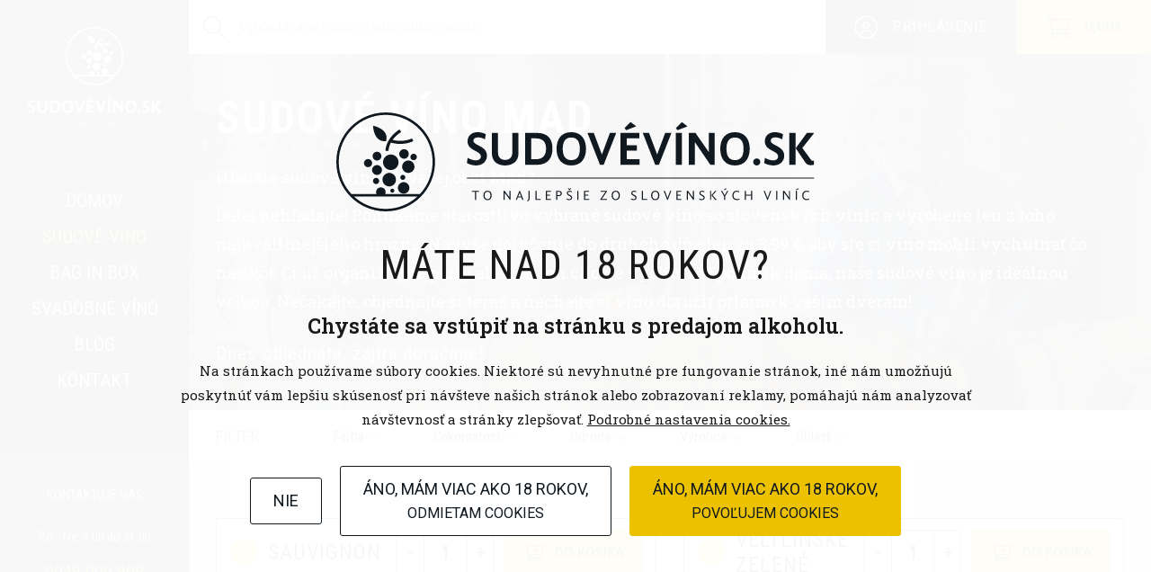

--- FILE ---
content_type: text/html; charset=utf-8
request_url: https://www.sudovevino.sk/sudove-vino-mad
body_size: 13612
content:
<!DOCTYPE HTML>
<html lang="sk" prefix="og: http://ogp.me/ns#">
<head>
<meta http-equiv="Content-Type" content="text/html; charset=utf-8">
<meta name="viewport" content="width=device-width, height=device-height, initial-scale=1.0, minimum-scale=1.0">
<title>Sudové víno Mad - to najlepšie zo slovenských viníc</title>
<meta name="description" content="Aj vo vašej obci! Vyše 45 druhov kvalitných slovenských sudových vín v našej ponuke je pripravených ihneď k odoslaniu k vám do obce Mad. Cena donášky len 3,99 €.">
<meta name="robots" content="index, follow">

<meta name="theme-color" content="#ECC200">
<meta name="author" content="WEB DEV s.r.o. - www.web-dev.sk">
<meta property="og:description" content="Aj vo vašej obci! Vyše 45 druhov kvalitných slovenských sudových vín v našej ponuke je pripravených ihneď k odoslaniu k vám do obce Mad. Cena donášky len 3,99 €.">
<meta property="og:site_name" content="sudovevino.sk">
<meta property="og:locale" content="sk_SK">
<meta property="og:type" content="website">
<meta property="og:image" content="https://www.sudovevino.sk/frontend/theme/images/meta/fb.jpg">
<meta property="og:image:type" content="image">
<meta property="og:image:width" content="1200">
<meta property="og:image:height" content="630">
<meta property="twitter:card" content="summary">
<meta property="twitter:title" content="Sudové víno Mad - to najlepšie zo slovenských viníc">
<link rel="icon" type="image/png" sizes="16x16" href="https://www.sudovevino.sk/frontend/theme/images/favicon/sudovevino-16x16.png">
<link rel="icon" type="image/png" sizes="32x32" href="https://www.sudovevino.sk/frontend/theme/images/favicon/sudovevino-32x32.png">
<link rel="icon" type="image/png" sizes="192x192" href="https://www.sudovevino.sk/frontend/theme/images/favicon/sudovevino-192x192.png">
<link rel="icon" type="image/png" sizes="512x512" href="https://www.sudovevino.sk/frontend/theme/images/favicon/sudovevino-512x512.png">
<link rel="apple-touch-icon" sizes="180x180" href="https://www.sudovevino.sk/frontend/theme/images/favicon/apple-touch-icon.png">

	<script>
		window.dataLayer = window.dataLayer || [];
		function gtag(){dataLayer.push(arguments);}

		gtag('consent', 'default', {
			'ad_storage': 'denied',
			'analytics_storage': 'denied'
		});

					gtag('set', 'url_passthrough', true);
			</script>
	<script async src="https://www.googletagmanager.com/gtag/js?id=G-QCF8HY1KLS"></script>
	<script>
		gtag('js', new Date());

					let parameters = {};

			
			gtag('config', 'G-QCF8HY1KLS', parameters);
					</script>
	<script>
		!function(f,b,e,v,n,t,s){
			if(f.fbq)return;n=f.fbq=function(){n.callMethod?
				n.callMethod.apply(n,arguments):n.queue.push(arguments)};
			if(!f._fbq)f._fbq=n;n.push=n;n.loaded=!0;n.version='2.0';
			n.queue=[];t=b.createElement(e);t.async=!0;
			t.src=v;s=b.getElementsByTagName(e)[0];
			s.parentNode.insertBefore(t,s)}(window, document,'script',
			'https://connect.facebook.net/en_US/fbevents.js');
		fbq('consent', 'revoke');
		fbq('init', '960104229502665');
		fbq('track', 'PageView');
	</script>
	<noscript><img height="1" width="1" style="display:none" src="https://www.facebook.com/tr?id=960104229502665&ev=PageView&noscript=1" /></noscript>
<link rel="stylesheet" href="https://www.sudovevino.sk/frontend/theme/dist/main.20241215085714.css" type="text/css">
<script type="text/javascript">var Data = JSON.parse('{"filter":{"page":1,"categories":[1,2],"attributes":[],"manufacturers":[]},"cart":{"products":[],"shipping":null,"payment":null,"subtotal":0,"deposit":0,"total":0,"liters":0},"google_maps_api_key":"AIzaSyADdHa2HkGFQzoiz68USRoey04VP_Xxi2M","template":"Category"}');</script>
</head><body>
<div id="page">
	<div id="page--wrapper">
	<header id="header--main" class="page--header">
		<button class="button--header-responsive button--menu" data-menu-responsive="toggle">
			<i class="iconfont iconfont--bars visible"></i>
			<i class="iconfont iconfont--times"></i>
			<i class="iconfont iconfont--chevron-left"></i>
		</button>
		<a href="/" class="header-logo" title="sudovevino.sk - to najlepšie zo slovenských viníc"></a>
		<button class="button--header-responsive button--cart" data-cart="open">
			<i class="iconfont iconfont--cart">
				<span data-cart="products-count" class="count">0</span>
			</i>
		</button>

		<nav>
			<ul>
				<li><a href="/">Domov</a></li>
				<li class="with-sub  current">
					<a href="/sudove-vino">Sudové víno</a>

					<div class="sub">
						<div class="group">
							<h3>Kategórie</h3>
							<ul>
								<li>
									<a href="/sudove-vino/biele">
										<span class="color color--white"></span>
										Biele víno
									</a>
								</li>
								<li>
									<a href="/sudove-vino/cervene">
										<span class="color color--red"></span>
										Červené víno
									</a>
								</li>
								<li>
									<a href="/sudove-vino/ruzove">
										<span class="color color--purple"></span>
										Ružové víno
									</a>
								</li>
								<li>
									<a href="/sudove-vino/ovocne">
										<span class="color color--fruit"></span>
										Ovocné víno
									</a>
								</li>
								<li>
									<a href="/sudove-vino/sumive">
										<span class="color color--sparkling"></span>
										Šumivé víno
									</a>
								</li>
							</ul>
						</div>

											</div>
				</li>
				<li><a href="/bag-in-box">Bag in box</a></li>
				<li><a href="/svadobne-vino">Svadobné víno</a></li>
				<li><a href="/blog">Blog</a></li>
				<li><a href="/kontakt">Kontakt</a></li>
			</ul>
		</nav>

		<div class="info">
			<p class="title">Kontaktuje nás</p>

			<p>Po - Ne: 9:00 do 21:00</p>
			<a class="tel" href="tel:+421948900808">0948 900 808</a>
			<a href="mailto:info@sudovevino.sk">info@sudovevino.sk</a>
		</div>

		<nav class="responsive-menu-list">
			<ul>
				<li><a href="/">Domov</a></li>
				<li>
					<span>Sudové víno</span>
					<ul>
						<li class="show-all"><a href="/sudove-vino">Zobraziť všetky</a></li>
						<li><a href="/sudove-vino/biele">Biele víno</a></li>
						<li><a href="/sudove-vino/cervene">Červené víno</a></li>
						<li><a href="/sudove-vino/ruzove">Ružové víno</a></li>
						<li><a href="/sudove-vino/ovocne">Ovocné víno</a></li>
						<li><a href="/sudove-vino/sumive">Šumivé víno</a></li>
					</ul>
				</li>
				<li><a href="/bag-in-box">Bag in box</a></li>
				<li><a href="/svadobne-vino">Svadobné víno</a></li>
				<li><a href="/blog">Blog</a></li>
				<li>
					<span>Info</span>
					<ul>
												<li><a href="/doprava-a-platba">Doprava a platba</a></li>
						<li><a href="/obchodne-podmienky">Obchodné podmienky</a></li>
						<li><a href="/ochrana-osobnych-udajov">Ochrana osobných údajov</a></li>
						<li><a href="/cookies">Cookies</a></li>
						<li><a href="https://www.driply.sk" target="_blank">Expresná donáška alkoholu</a></li>
											</ul>
				</li>
				<li><a href="/kontakt">Kontakt</a></li>
									<li><a href="https://www.sudovevino.sk/sudove-vino-mad?login" rel=”nofollow”><i class="iconfont iconfont--user-circle"></i>Prihlásenie</a></li>
							</ul>
		</nav>

		<div class="responsive-menu-footer">
			<div class="info">
				<p class="title">Kontaktuje nás</p>

				<p>Po - Ne: 9:00 do 21:00</p>
				<a class="tel" href="tel:+421948900808">0948 900 808</a>
				<a href="mailto:info@sudovevino.sk">info@sudovevino.sk</a>
			</div>
		</div>
	</header>

	<main id="content">
		<div id="content--wrapper">
			<div id="content--header">
	<div class="search search--header">
		<form action="/vyhladavanie">
			<button type="submit">
				<i class="iconfont iconfont--search"></i>
			</button>
			<input type="text" name="search" placeholder="Vyhľadávajte názov, farbu, cukornatosť..." value="">
		</form>
	</div>

	<div class="container--button">
					<a href="https://www.sudovevino.sk/sudove-vino-mad?login" rel=”nofollow” class="btn btn--login">
				<i class="iconfont iconfont--user-circle"></i>
				<span>Prihlásenie</span>
			</a>
				<button class="btn btn--cart" data-cart="open" title="Otvoriť košík">
			<i class="iconfont iconfont--cart"><span data-cart="products-count" class="count">0</span></i>
			<span data-cart="price-subtotal">0,00</span> €
		</button>
	</div>
</div>

<div class="search search--responsive">
	<form action="/vyhladavanie">
		<button type="submit">
			<i class="iconfont iconfont--search"></i>
		</button>
		<input type="text" name="search" placeholder="Vyhľadávanie" value="">
	</form>
</div>
<section id="town--cover" class="page--cover">
		<div class="wrapper">
		<h1>Sudové víno Mad</h1>
		<div class="perex--cover">
			<p>Hľadáte sudové víno vo vašej obci <b>Mad</b>?</p><p>Ďalej nehľadajte! Ponúkame starostlivo vybrané sudové víno so slovenských viníc a vyrobené len z toho najkvalitnejšieho hrozna. Navyše doručenie do druhého dňa len za <b>3,99 €</b>, aby ste si víno mohli vychutnať čo najskôr. Či už organizujete párty alebo si len chcete vychutnať pohárik doma, naše sudové víno je ideálnou voľbou. Nečakajte, objednajte si teraz a nechajte si víno doručiť priamo k vašim dverám!</p><h4>Dnes objednáte, zajtra doručíme!</h4>		</div>
	</div>
</section>

<section class="col--1" id="page--category">
	<div class="list--filter">
	<div class="row--title">
		<div class="wrapper-content">
			<p class="label"><span class="text">Filter</span><i class="iconfont iconfont--filter"></i></p>
			<ul class="tabs" role="tablist" aria-label="Filter">
				<li><button role="tab" aria-selected="false" id="list--filter--tab-color">
					<span class="inner">
						Farba
						<span class="count"></span>
					</span>
					<i class="iconfont iconfont--chevron-down"></i>
				</button></li>
				<li><button role="tab" aria-selected="false" id="list--filter--tab-sweetness">
					<span class="inner">
						Cukornatosť
						<span class="count"></span>
					</span>
					<i class="iconfont iconfont--chevron-down"></i>
				</button></li>
				<li><button role="tab" aria-selected="false" id="list--filter--tab-variety">
					<span class="inner">
						Odroda
						<span class="count"></span>
					</span>
						<i class="iconfont iconfont--chevron-down"></i>
					</button></li>
				<li><button role="tab" aria-selected="false" id="list--filter--tab-manufacturer">
					<span class="inner">
						Výrobca
						<span class="count"></span>
					</span>
					<i class="iconfont iconfont--chevron-down"></i>
				</button></li>
				<li><button role="tab" aria-selected="false" id="list--filter--tab-region">
					<span class="inner">
						Oblasť
						<span class="count"></span>
					</span>
					<i class="iconfont iconfont--chevron-down"></i>
				</button></li>
			</ul>
					</div>
	</div>

	<div class="row--content tabs">
		<div class="tab" role="tabpanel" aria-labelledby="list--filter--tab-color">
			<div class="wrapper-content">
									<div class="input checkbox" data-filter="{&quot;id&quot;:1,&quot;value&quot;:6,&quot;filter&quot;:&quot;attribute&quot;}">
						<span><i class="iconfont iconfont--check"></i></span>
						<p class="label">Biele</p>
					</div>
									<div class="input checkbox" data-filter="{&quot;id&quot;:1,&quot;value&quot;:7,&quot;filter&quot;:&quot;attribute&quot;}">
						<span><i class="iconfont iconfont--check"></i></span>
						<p class="label">Červené</p>
					</div>
									<div class="input checkbox" data-filter="{&quot;id&quot;:1,&quot;value&quot;:9,&quot;filter&quot;:&quot;attribute&quot;}">
						<span><i class="iconfont iconfont--check"></i></span>
						<p class="label">Ružové</p>
					</div>
									<div class="input checkbox" data-filter="{&quot;id&quot;:1,&quot;value&quot;:10,&quot;filter&quot;:&quot;attribute&quot;}">
						<span><i class="iconfont iconfont--check"></i></span>
						<p class="label">Ovocné</p>
					</div>
							</div>
		</div>

		<div class="tab" role="tabpanel" aria-labelledby="list--filter--tab-sweetness">
			<div class="wrapper-content">
									<div class="input checkbox" data-filter="{&quot;id&quot;:2,&quot;value&quot;:1,&quot;filter&quot;:&quot;attribute&quot;}">
						<span><i class="iconfont iconfont--check"></i></span>
						<p class="label">Suché</p>
					</div>
									<div class="input checkbox" data-filter="{&quot;id&quot;:2,&quot;value&quot;:2,&quot;filter&quot;:&quot;attribute&quot;}">
						<span><i class="iconfont iconfont--check"></i></span>
						<p class="label">Polosuché</p>
					</div>
									<div class="input checkbox" data-filter="{&quot;id&quot;:2,&quot;value&quot;:3,&quot;filter&quot;:&quot;attribute&quot;}">
						<span><i class="iconfont iconfont--check"></i></span>
						<p class="label">Polosladké</p>
					</div>
									<div class="input checkbox" data-filter="{&quot;id&quot;:2,&quot;value&quot;:10,&quot;filter&quot;:&quot;attribute&quot;}">
						<span><i class="iconfont iconfont--check"></i></span>
						<p class="label">10</p>
					</div>
							</div>
		</div>

		<div class="tab" role="tabpanel" aria-labelledby="list--filter--tab-variety">
			<div class="wrapper-content">
									<div class="input checkbox" data-filter="{&quot;id&quot;:9,&quot;value&quot;:&quot;Alibernet&quot;,&quot;filter&quot;:&quot;attribute&quot;}">
						<span><i class="iconfont iconfont--check"></i></span>
						<p class="label">Alibernet</p>
					</div>
									<div class="input checkbox" data-filter="{&quot;id&quot;:9,&quot;value&quot;:&quot;Cabernet Ros\u00e9&quot;,&quot;filter&quot;:&quot;attribute&quot;}">
						<span><i class="iconfont iconfont--check"></i></span>
						<p class="label">Cabernet Rosé</p>
					</div>
									<div class="input checkbox" data-filter="{&quot;id&quot;:9,&quot;value&quot;:&quot;Cabernet Sauvignon&quot;,&quot;filter&quot;:&quot;attribute&quot;}">
						<span><i class="iconfont iconfont--check"></i></span>
						<p class="label">Cabernet Sauvignon</p>
					</div>
									<div class="input checkbox" data-filter="{&quot;id&quot;:9,&quot;value&quot;:&quot;Cabernet Sauvignon Ros\u00e9&quot;,&quot;filter&quot;:&quot;attribute&quot;}">
						<span><i class="iconfont iconfont--check"></i></span>
						<p class="label">Cabernet Sauvignon Rosé</p>
					</div>
									<div class="input checkbox" data-filter="{&quot;id&quot;:9,&quot;value&quot;:&quot;Chardonnay&quot;,&quot;filter&quot;:&quot;attribute&quot;}">
						<span><i class="iconfont iconfont--check"></i></span>
						<p class="label">Chardonnay</p>
					</div>
									<div class="input checkbox" data-filter="{&quot;id&quot;:9,&quot;value&quot;:&quot;Frankovka modr\u00e1&quot;,&quot;filter&quot;:&quot;attribute&quot;}">
						<span><i class="iconfont iconfont--check"></i></span>
						<p class="label">Frankovka modrá</p>
					</div>
									<div class="input checkbox" data-filter="{&quot;id&quot;:9,&quot;value&quot;:&quot;Ir\u0161ai Oliver&quot;,&quot;filter&quot;:&quot;attribute&quot;}">
						<span><i class="iconfont iconfont--check"></i></span>
						<p class="label">Iršai Oliver</p>
					</div>
									<div class="input checkbox" data-filter="{&quot;id&quot;:9,&quot;value&quot;:&quot;Modr\u00fd Portugal&quot;,&quot;filter&quot;:&quot;attribute&quot;}">
						<span><i class="iconfont iconfont--check"></i></span>
						<p class="label">Modrý Portugal</p>
					</div>
									<div class="input checkbox" data-filter="{&quot;id&quot;:9,&quot;value&quot;:&quot;Mu\u0161k\u00e1t&quot;,&quot;filter&quot;:&quot;attribute&quot;}">
						<span><i class="iconfont iconfont--check"></i></span>
						<p class="label">Muškát</p>
					</div>
									<div class="input checkbox" data-filter="{&quot;id&quot;:9,&quot;value&quot;:&quot;M\u00fcller Thurgau&quot;,&quot;filter&quot;:&quot;attribute&quot;}">
						<span><i class="iconfont iconfont--check"></i></span>
						<p class="label">Müller Thurgau</p>
					</div>
									<div class="input checkbox" data-filter="{&quot;id&quot;:9,&quot;value&quot;:&quot;Peseck\u00e1 le\u00e1nka&quot;,&quot;filter&quot;:&quot;attribute&quot;}">
						<span><i class="iconfont iconfont--check"></i></span>
						<p class="label">Pesecká leánka</p>
					</div>
									<div class="input checkbox" data-filter="{&quot;id&quot;:9,&quot;value&quot;:&quot;P\u00e1lava&quot;,&quot;filter&quot;:&quot;attribute&quot;}">
						<span><i class="iconfont iconfont--check"></i></span>
						<p class="label">Pálava</p>
					</div>
									<div class="input checkbox" data-filter="{&quot;id&quot;:9,&quot;value&quot;:&quot;Rizling r\u00fdnsky&quot;,&quot;filter&quot;:&quot;attribute&quot;}">
						<span><i class="iconfont iconfont--check"></i></span>
						<p class="label">Rizling rýnsky</p>
					</div>
									<div class="input checkbox" data-filter="{&quot;id&quot;:9,&quot;value&quot;:&quot;Rizling vla\u0161sk\u00fd&quot;,&quot;filter&quot;:&quot;attribute&quot;}">
						<span><i class="iconfont iconfont--check"></i></span>
						<p class="label">Rizling vlašský</p>
					</div>
									<div class="input checkbox" data-filter="{&quot;id&quot;:9,&quot;value&quot;:&quot;Rulandsk\u00e9 \u0161ed\u00e9&quot;,&quot;filter&quot;:&quot;attribute&quot;}">
						<span><i class="iconfont iconfont--check"></i></span>
						<p class="label">Rulandské šedé</p>
					</div>
									<div class="input checkbox" data-filter="{&quot;id&quot;:9,&quot;value&quot;:&quot;Sauvignon&quot;,&quot;filter&quot;:&quot;attribute&quot;}">
						<span><i class="iconfont iconfont--check"></i></span>
						<p class="label">Sauvignon</p>
					</div>
									<div class="input checkbox" data-filter="{&quot;id&quot;:9,&quot;value&quot;:&quot;Sauvignon Blanc&quot;,&quot;filter&quot;:&quot;attribute&quot;}">
						<span><i class="iconfont iconfont--check"></i></span>
						<p class="label">Sauvignon Blanc</p>
					</div>
									<div class="input checkbox" data-filter="{&quot;id&quot;:9,&quot;value&quot;:&quot;Tram\u00edn \u010derven\u00fd&quot;,&quot;filter&quot;:&quot;attribute&quot;}">
						<span><i class="iconfont iconfont--check"></i></span>
						<p class="label">Tramín červený</p>
					</div>
									<div class="input checkbox" data-filter="{&quot;id&quot;:9,&quot;value&quot;:&quot;Veltl\u00ednske zelen\u00e9&quot;,&quot;filter&quot;:&quot;attribute&quot;}">
						<span><i class="iconfont iconfont--check"></i></span>
						<p class="label">Veltlínske zelené</p>
					</div>
									<div class="input checkbox" data-filter="{&quot;id&quot;:9,&quot;value&quot;:&quot;V\u00edno Sv. Petra&quot;,&quot;filter&quot;:&quot;attribute&quot;}">
						<span><i class="iconfont iconfont--check"></i></span>
						<p class="label">Víno Sv. Petra</p>
					</div>
							</div>
		</div>

		<div class="tab" role="tabpanel" aria-labelledby="list--filter--tab-manufacturer">
			<div class="wrapper-content">
									<div class="input checkbox" data-filter="{&quot;id&quot;:7,&quot;filter&quot;:&quot;manufacturers&quot;}">
						<span><i class="iconfont iconfont--check"></i></span>
						<p class="label">Chateau Topoľčianky</p>
					</div>
									<div class="input checkbox" data-filter="{&quot;id&quot;:26,&quot;filter&quot;:&quot;manufacturers&quot;}">
						<span><i class="iconfont iconfont--check"></i></span>
						<p class="label">Chateau Modra</p>
					</div>
									<div class="input checkbox" data-filter="{&quot;id&quot;:4,&quot;filter&quot;:&quot;manufacturers&quot;}">
						<span><i class="iconfont iconfont--check"></i></span>
						<p class="label">JM Doľany</p>
					</div>
									<div class="input checkbox" data-filter="{&quot;id&quot;:3,&quot;filter&quot;:&quot;manufacturers&quot;}">
						<span><i class="iconfont iconfont--check"></i></span>
						<p class="label">Kanich</p>
					</div>
									<div class="input checkbox" data-filter="{&quot;id&quot;:1,&quot;filter&quot;:&quot;manufacturers&quot;}">
						<span><i class="iconfont iconfont--check"></i></span>
						<p class="label">Karpatia</p>
					</div>
									<div class="input checkbox" data-filter="{&quot;id&quot;:2,&quot;filter&quot;:&quot;manufacturers&quot;}">
						<span><i class="iconfont iconfont--check"></i></span>
						<p class="label">Vinanza</p>
					</div>
									<div class="input checkbox" data-filter="{&quot;id&quot;:15,&quot;filter&quot;:&quot;manufacturers&quot;}">
						<span><i class="iconfont iconfont--check"></i></span>
						<p class="label">Víno Jano</p>
					</div>
									<div class="input checkbox" data-filter="{&quot;id&quot;:11,&quot;filter&quot;:&quot;manufacturers&quot;}">
						<span><i class="iconfont iconfont--check"></i></span>
						<p class="label">Víno Nitra</p>
					</div>
									<div class="input checkbox" data-filter="{&quot;id&quot;:16,&quot;filter&quot;:&quot;manufacturers&quot;}">
						<span><i class="iconfont iconfont--check"></i></span>
						<p class="label">Vinovin</p>
					</div>
							</div>
		</div>

		<div class="tab" role="tabpanel" aria-labelledby="list--filter--tab-region">
			<div class="wrapper-content">
									<div class="input checkbox" data-filter="{&quot;id&quot;:6,&quot;value&quot;:12,&quot;filter&quot;:&quot;attribute&quot;}">
						<span><i class="iconfont iconfont--check"></i></span>
						<p class="label">Nitrianska</p>
					</div>
									<div class="input checkbox" data-filter="{&quot;id&quot;:6,&quot;value&quot;:13,&quot;filter&quot;:&quot;attribute&quot;}">
						<span><i class="iconfont iconfont--check"></i></span>
						<p class="label">Malokarpatská </p>
					</div>
							</div>
		</div>
	</div>
</div>
	<div class="wrapper-content">
		<ul class="products--list"><li class="product">
	<div class="container">
		
		<div class="row">
			<div class="title-box">
				<div class="title">
					<span class="color color--white" title="biele"></span>
					<h3><a href="https://www.sudovevino.sk/sauvignon-karpatia-sudove-vino-p1">Sauvignon</a></h3>
				</div>
				<div class="tags">
																<span class="tag" title="výrobca">Karpatia</span>
										<span class="tag" title="farba">biele</span>
					<span class="tag" title="cukornatosť">suché</span>
				</div>
			</div>
			<div class="pricebox">
				<form class="add-to-cart counter" data-cart="product-add-form" data-product="{&quot;id&quot;:1,&quot;name&quot;:&quot;Sauvignon, Karpatia&quot;,&quot;link&quot;:&quot;https:\/\/www.sudovevino.sk\/sauvignon-karpatia-sudove-vino-p1&quot;,&quot;image&quot;:&quot;https:\/\/www.sudovevino.sk\/assets\/images\/2022\/sudove-vino-biele-suche.png&quot;,&quot;price&quot;:3,&quot;color&quot;:&quot;white&quot;,&quot;package&quot;:1,&quot;input_limit&quot;:121,&quot;is_liters&quot;:true}">
					<div class="input">
						<button data-cart="product-decrease" type="button" class="button--counter">-</button>
						<input type="number" value="1" min="1" max="121" step="1" data-cart="product-quantity--counter" title="Množstvo">
						<button data-cart="product-increase" type="button" class="button--counter">+</button>
					</div>
					<button type="submit" class="btn--primary"><i class="iconfont iconfont--cart-plus"></i>Do košíka</button>
				</form>
				<p class="price">3,00 € / liter</p>
			</div>
		</div>

					<div class="row desc">
				<p>Mimoriadne korenistý, má intenzívnu arómu po čiernych ríbezliach, žihľave a broskyniach. Plný s výraznými kyselinami. Dosahuje vynikajú kvalitu a typický odrodový charakter.</p>
			</div>
		
		<div class="row more">
			<a href="https://www.sudovevino.sk/sauvignon-karpatia-sudove-vino-p1">Viac</a>
		</div>
	</div>
</li><li class="product">
	<div class="container">
		
		<div class="row">
			<div class="title-box">
				<div class="title">
					<span class="color color--white" title="biele"></span>
					<h3><a href="https://www.sudovevino.sk/veltlinske-zelene-vinanza-sudove-vino-p2">Veltlínske zelené</a></h3>
				</div>
				<div class="tags">
																<span class="tag" title="výrobca">Vinanza</span>
										<span class="tag" title="farba">biele</span>
					<span class="tag" title="cukornatosť">suché</span>
				</div>
			</div>
			<div class="pricebox">
				<form class="add-to-cart counter" data-cart="product-add-form" data-product="{&quot;id&quot;:2,&quot;name&quot;:&quot;Veltl\u00ednske zelen\u00e9, Vinanza&quot;,&quot;link&quot;:&quot;https:\/\/www.sudovevino.sk\/veltlinske-zelene-vinanza-sudove-vino-p2&quot;,&quot;image&quot;:&quot;https:\/\/www.sudovevino.sk\/assets\/images\/2022\/sudove-vino-biele-suche.png&quot;,&quot;price&quot;:2.8,&quot;color&quot;:&quot;white&quot;,&quot;package&quot;:1,&quot;input_limit&quot;:113,&quot;is_liters&quot;:true}">
					<div class="input">
						<button data-cart="product-decrease" type="button" class="button--counter">-</button>
						<input type="number" value="1" min="1" max="113" step="1" data-cart="product-quantity--counter" title="Množstvo">
						<button data-cart="product-increase" type="button" class="button--counter">+</button>
					</div>
					<button type="submit" class="btn--primary"><i class="iconfont iconfont--cart-plus"></i>Do košíka</button>
				</form>
				<p class="price">2,80 € / liter</p>
			</div>
		</div>

					<div class="row desc">
				<p>Svieža medovinová, horko-mandľová chuť charakterizuje toto víno s ovocným buketom, príjemnej žltozelenej farby. V slovenských vinohradníckych oblastiach poskytuje typické harmonické víno dominujúce popri Rizlingu vlašskom. Chuť vína v závislosti od pôdy a polohy nadobúda charakter horkých mandlí, lipového medu a korenia.</p>
			</div>
		
		<div class="row more">
			<a href="https://www.sudovevino.sk/veltlinske-zelene-vinanza-sudove-vino-p2">Viac</a>
		</div>
	</div>
</li><li class="product">
	<div class="container">
		
		<div class="row">
			<div class="title-box">
				<div class="title">
					<span class="color color--red" title="červené"></span>
					<h3><a href="https://www.sudovevino.sk/alibernet-chateau-topolcianky-sudove-vino-p3">Alibernet</a></h3>
				</div>
				<div class="tags">
																<span class="tag" title="výrobca">Chateau Topoľčianky</span>
										<span class="tag" title="farba">červené</span>
					<span class="tag" title="cukornatosť">suché</span>
				</div>
			</div>
			<div class="pricebox">
				<form class="add-to-cart counter" data-cart="product-add-form" data-product="{&quot;id&quot;:3,&quot;name&quot;:&quot;Alibernet, Chateau Topo\u013e\u010dianky&quot;,&quot;link&quot;:&quot;https:\/\/www.sudovevino.sk\/alibernet-chateau-topolcianky-sudove-vino-p3&quot;,&quot;image&quot;:&quot;https:\/\/www.sudovevino.sk\/assets\/images\/2022\/sudove-vino-cervene-suche.png&quot;,&quot;price&quot;:3.4,&quot;color&quot;:&quot;red&quot;,&quot;package&quot;:1,&quot;input_limit&quot;:27,&quot;is_liters&quot;:true}">
					<div class="input">
						<button data-cart="product-decrease" type="button" class="button--counter">-</button>
						<input type="number" value="1" min="1" max="27" step="1" data-cart="product-quantity--counter" title="Množstvo">
						<button data-cart="product-increase" type="button" class="button--counter">+</button>
					</div>
					<button type="submit" class="btn--primary"><i class="iconfont iconfont--cart-plus"></i>Do košíka</button>
				</form>
				<p class="price">3,40 € / liter</p>
			</div>
		</div>

					<div class="row desc">
				<p>Je veľmi tmavo červenej farby s aromatickými látkami po Cabernete Sauvignon. Je stredne plné i plné, s vyšším obsahom trieslovín, ktoré pomaly zrejú do neutrálnej hebkosti.</p>
			</div>
		
		<div class="row more">
			<a href="https://www.sudovevino.sk/alibernet-chateau-topolcianky-sudove-vino-p3">Viac</a>
		</div>
	</div>
</li><li class="product">
	<div class="container">
		
		<div class="row">
			<div class="title-box">
				<div class="title">
					<span class="color color--red" title="červené"></span>
					<h3><a href="https://www.sudovevino.sk/cabernet-sauvignon-kanich-sudove-vino-p4">Cabernet Sauvignon</a></h3>
				</div>
				<div class="tags">
																<span class="tag" title="výrobca">Kanich</span>
										<span class="tag" title="farba">červené</span>
					<span class="tag" title="cukornatosť">polosuché</span>
				</div>
			</div>
			<div class="pricebox">
				<form class="add-to-cart counter" data-cart="product-add-form" data-product="{&quot;id&quot;:4,&quot;name&quot;:&quot;Cabernet Sauvignon, Kanich&quot;,&quot;link&quot;:&quot;https:\/\/www.sudovevino.sk\/cabernet-sauvignon-kanich-sudove-vino-p4&quot;,&quot;image&quot;:&quot;https:\/\/www.sudovevino.sk\/assets\/images\/2022\/sudove-vino-cervene-suche.png&quot;,&quot;price&quot;:3.4,&quot;color&quot;:&quot;red&quot;,&quot;package&quot;:1,&quot;input_limit&quot;:48,&quot;is_liters&quot;:true}">
					<div class="input">
						<button data-cart="product-decrease" type="button" class="button--counter">-</button>
						<input type="number" value="1" min="1" max="48" step="1" data-cart="product-quantity--counter" title="Množstvo">
						<button data-cart="product-increase" type="button" class="button--counter">+</button>
					</div>
					<button type="submit" class="btn--primary"><i class="iconfont iconfont--cart-plus"></i>Do košíka</button>
				</form>
				<p class="price">3,40 € / liter</p>
			</div>
		</div>

					<div class="row desc">
				<p>
Tmavo-granátovej farby, s typickou vôňou čiernych ríbezlí sprevádzanou v závislosti na zrelosti hrozna i vína vôňami čerešní, černíc, cédrového dreva, či marmelády. Víno je mohutné, s veľmi dlho trvajúcim dojmom.
</p>
			</div>
		
		<div class="row more">
			<a href="https://www.sudovevino.sk/cabernet-sauvignon-kanich-sudove-vino-p4">Viac</a>
		</div>
	</div>
</li><li class="product">
	<div class="container">
		
		<div class="row">
			<div class="title-box">
				<div class="title">
					<span class="color color--white" title="biele"></span>
					<h3><a href="https://www.sudovevino.sk/chardonnay-vinanza-sudove-vino-p6">Chardonnay</a></h3>
				</div>
				<div class="tags">
																<span class="tag" title="výrobca">Vinanza</span>
										<span class="tag" title="farba">biele</span>
					<span class="tag" title="cukornatosť">suché</span>
				</div>
			</div>
			<div class="pricebox">
				<form class="add-to-cart counter" data-cart="product-add-form" data-product="{&quot;id&quot;:6,&quot;name&quot;:&quot;Chardonnay, Vinanza&quot;,&quot;link&quot;:&quot;https:\/\/www.sudovevino.sk\/chardonnay-vinanza-sudove-vino-p6&quot;,&quot;image&quot;:&quot;https:\/\/www.sudovevino.sk\/assets\/images\/2022\/sudove-vino-biele-polosuche.png&quot;,&quot;price&quot;:2.9,&quot;color&quot;:&quot;white&quot;,&quot;package&quot;:1,&quot;input_limit&quot;:66,&quot;is_liters&quot;:true}">
					<div class="input">
						<button data-cart="product-decrease" type="button" class="button--counter">-</button>
						<input type="number" value="1" min="1" max="66" step="1" data-cart="product-quantity--counter" title="Množstvo">
						<button data-cart="product-increase" type="button" class="button--counter">+</button>
					</div>
					<button type="submit" class="btn--primary"><i class="iconfont iconfont--cart-plus"></i>Do košíka</button>
				</form>
				<p class="price">2,90 € / liter</p>
			</div>
		</div>

					<div class="row desc">
				<p>Farba je svetložltá, s typickou ovocnou vôňou po domácom ovocí – jablkách, hruškách, broskyniach alebo aj exotickom ovocí, vôňa však môže byť aj menej výrazná až neutrálna. Chuť je plná a kyselina je svieža.</p>
			</div>
		
		<div class="row more">
			<a href="https://www.sudovevino.sk/chardonnay-vinanza-sudove-vino-p6">Viac</a>
		</div>
	</div>
</li><li class="product">
	<div class="container">
		
		<div class="row">
			<div class="title-box">
				<div class="title">
					<span class="color color--red" title="červené"></span>
					<h3><a href="https://www.sudovevino.sk/frankovka-modra-kanich-sudove-vino-p8">Frankovka modrá</a></h3>
				</div>
				<div class="tags">
																<span class="tag" title="výrobca">Kanich</span>
										<span class="tag" title="farba">červené</span>
					<span class="tag" title="cukornatosť">suché</span>
				</div>
			</div>
			<div class="pricebox">
				<form class="add-to-cart counter" data-cart="product-add-form" data-product="{&quot;id&quot;:8,&quot;name&quot;:&quot;Frankovka modr\u00e1, Kanich&quot;,&quot;link&quot;:&quot;https:\/\/www.sudovevino.sk\/frankovka-modra-kanich-sudove-vino-p8&quot;,&quot;image&quot;:&quot;https:\/\/www.sudovevino.sk\/assets\/images\/2022\/sudove-vino-cervene-suche.png&quot;,&quot;price&quot;:3.4,&quot;color&quot;:&quot;red&quot;,&quot;package&quot;:1,&quot;input_limit&quot;:50,&quot;is_liters&quot;:true}">
					<div class="input">
						<button data-cart="product-decrease" type="button" class="button--counter">-</button>
						<input type="number" value="1" min="1" max="50" step="1" data-cart="product-quantity--counter" title="Množstvo">
						<button data-cart="product-increase" type="button" class="button--counter">+</button>
					</div>
					<button type="submit" class="btn--primary"><i class="iconfont iconfont--cart-plus"></i>Do košíka</button>
				</form>
				<p class="price">3,40 € / liter</p>
			</div>
		</div>

					<div class="row desc">
				<p>Elegantné víno rubínovo-červenej farby, jemnej výraznej arómy a zamatovej chuti s vyšším obsahom trieslovín. Typická je jemná adstringencia (sťahujúca chuť), plnosť a vyrovnaná kyslosť. Charakteristický odrodový buket po zrelom ovocí, jemná dubová, škoricová višňa a primeraný obsah tanínu tvoria harmonické víno.</p>
			</div>
		
		<div class="row more">
			<a href="https://www.sudovevino.sk/frankovka-modra-kanich-sudove-vino-p8">Viac</a>
		</div>
	</div>
</li><li class="product">
	<div class="container">
		
		<div class="row">
			<div class="title-box">
				<div class="title">
					<span class="color color--white" title="biele"></span>
					<h3><a href="https://www.sudovevino.sk/muller-thurgau-vinanza-sudove-vino-p14">Müller Thurgau</a></h3>
				</div>
				<div class="tags">
																<span class="tag" title="výrobca">Vinanza</span>
										<span class="tag" title="farba">biele</span>
					<span class="tag" title="cukornatosť">polosladké</span>
				</div>
			</div>
			<div class="pricebox">
				<form class="add-to-cart counter" data-cart="product-add-form" data-product="{&quot;id&quot;:14,&quot;name&quot;:&quot;M\u00fcller Thurgau, Vinanza&quot;,&quot;link&quot;:&quot;https:\/\/www.sudovevino.sk\/muller-thurgau-vinanza-sudove-vino-p14&quot;,&quot;image&quot;:&quot;https:\/\/www.sudovevino.sk\/assets\/images\/2022\/sudove-vino-biele-polosuche.png&quot;,&quot;price&quot;:2.8,&quot;color&quot;:&quot;white&quot;,&quot;package&quot;:1,&quot;input_limit&quot;:50,&quot;is_liters&quot;:true}">
					<div class="input">
						<button data-cart="product-decrease" type="button" class="button--counter">-</button>
						<input type="number" value="1" min="1" max="50" step="1" data-cart="product-quantity--counter" title="Množstvo">
						<button data-cart="product-increase" type="button" class="button--counter">+</button>
					</div>
					<button type="submit" class="btn--primary"><i class="iconfont iconfont--cart-plus"></i>Do košíka</button>
				</form>
				<p class="price">2,80 € / liter</p>
			</div>
		</div>

					<div class="row desc">
				<p>Jemnej muškátovo-ovocnej vône, stredne plnej a harmonickej chute. Je príjemne pitelné, nenáročného a sviežeho charakteru.</p>
			</div>
		
		<div class="row more">
			<a href="https://www.sudovevino.sk/muller-thurgau-vinanza-sudove-vino-p14">Viac</a>
		</div>
	</div>
</li><li class="product">
	<div class="container">
		
		<div class="row">
			<div class="title-box">
				<div class="title">
					<span class="color color--white" title="biele"></span>
					<h3><a href="https://www.sudovevino.sk/palava-karpatia-sudove-vino-p16">Pálava</a></h3>
				</div>
				<div class="tags">
																<span class="tag" title="výrobca">Karpatia</span>
										<span class="tag" title="farba">biele</span>
					<span class="tag" title="cukornatosť">polosladké</span>
				</div>
			</div>
			<div class="pricebox">
				<form class="add-to-cart counter" data-cart="product-add-form" data-product="{&quot;id&quot;:16,&quot;name&quot;:&quot;P\u00e1lava, Karpatia&quot;,&quot;link&quot;:&quot;https:\/\/www.sudovevino.sk\/palava-karpatia-sudove-vino-p16&quot;,&quot;image&quot;:&quot;https:\/\/www.sudovevino.sk\/assets\/images\/2022\/sudove-vino-biele-polosuche-2.png&quot;,&quot;price&quot;:4.4,&quot;color&quot;:&quot;white&quot;,&quot;package&quot;:1,&quot;input_limit&quot;:200,&quot;is_liters&quot;:true}">
					<div class="input">
						<button data-cart="product-decrease" type="button" class="button--counter">-</button>
						<input type="number" value="1" min="1" max="200" step="1" data-cart="product-quantity--counter" title="Množstvo">
						<button data-cart="product-increase" type="button" class="button--counter">+</button>
					</div>
					<button type="submit" class="btn--primary"><i class="iconfont iconfont--cart-plus"></i>Do košíka</button>
				</form>
				<p class="price">4,40 € / liter</p>
			</div>
		</div>

					<div class="row desc">
				<p>Víno zlatožltej farby, tramínovej vône po ružiach a doplnené vôňou vanilky. Víno je plné s nižším obsahom kyselín, vláčne s dlho trvajúcou dochuťou.</p>
			</div>
		
		<div class="row more">
			<a href="https://www.sudovevino.sk/palava-karpatia-sudove-vino-p16">Viac</a>
		</div>
	</div>
</li><li class="product">
	<div class="container">
		
		<div class="row">
			<div class="title-box">
				<div class="title">
					<span class="color color--fruit" title="ovocné"></span>
					<h3><a href="https://www.sudovevino.sk/ribezlove-kanich-sudove-vino-p19">Ríbezľové víno</a></h3>
				</div>
				<div class="tags">
																<span class="tag" title="výrobca">Kanich</span>
										<span class="tag" title="farba">ovocné</span>
					<span class="tag" title="cukornatosť">polosladké</span>
				</div>
			</div>
			<div class="pricebox">
				<form class="add-to-cart counter" data-cart="product-add-form" data-product="{&quot;id&quot;:19,&quot;name&quot;:&quot;R\u00edbez\u013eov\u00e9 v\u00edno, Kanich&quot;,&quot;link&quot;:&quot;https:\/\/www.sudovevino.sk\/ribezlove-kanich-sudove-vino-p19&quot;,&quot;image&quot;:&quot;https:\/\/www.sudovevino.sk\/assets\/images\/2022\/sudove-vino-ovocne.png&quot;,&quot;price&quot;:3.4,&quot;color&quot;:&quot;fruit&quot;,&quot;package&quot;:1,&quot;input_limit&quot;:59,&quot;is_liters&quot;:true}">
					<div class="input">
						<button data-cart="product-decrease" type="button" class="button--counter">-</button>
						<input type="number" value="1" min="1" max="59" step="1" data-cart="product-quantity--counter" title="Množstvo">
						<button data-cart="product-increase" type="button" class="button--counter">+</button>
					</div>
					<button type="submit" class="btn--primary"><i class="iconfont iconfont--cart-plus"></i>Do košíka</button>
				</form>
				<p class="price">3,40 € / liter</p>
			</div>
		</div>

					<div class="row desc">
				<p>Víno vyrobené výlučne z čiernych ríbezlí s intenzívnou ríbezľovou vôňou a chuťou. Krásnou rubínovou farbou, príjemnými kyselinkami, vytvára harmóniu zmyselných chutí.</p>
			</div>
		
		<div class="row more">
			<a href="https://www.sudovevino.sk/ribezlove-kanich-sudove-vino-p19">Viac</a>
		</div>
	</div>
</li><li class="product">
	<div class="container">
		
		<div class="row">
			<div class="title-box">
				<div class="title">
					<span class="color color--white" title="biele"></span>
					<h3><a href="https://www.sudovevino.sk/rizling-vlassky-vinanza-sudove-vino-p21">Rizling vlašský</a></h3>
				</div>
				<div class="tags">
																<span class="tag" title="výrobca">Vinanza</span>
										<span class="tag" title="farba">biele</span>
					<span class="tag" title="cukornatosť">suché</span>
				</div>
			</div>
			<div class="pricebox">
				<form class="add-to-cart counter" data-cart="product-add-form" data-product="{&quot;id&quot;:21,&quot;name&quot;:&quot;Rizling vla\u0161sk\u00fd, Vinanza&quot;,&quot;link&quot;:&quot;https:\/\/www.sudovevino.sk\/rizling-vlassky-vinanza-sudove-vino-p21&quot;,&quot;image&quot;:&quot;https:\/\/www.sudovevino.sk\/assets\/images\/2022\/sudove-vino-biele-suche.png&quot;,&quot;price&quot;:2.6,&quot;color&quot;:&quot;white&quot;,&quot;package&quot;:1,&quot;input_limit&quot;:16,&quot;is_liters&quot;:true}">
					<div class="input">
						<button data-cart="product-decrease" type="button" class="button--counter">-</button>
						<input type="number" value="1" min="1" max="16" step="1" data-cart="product-quantity--counter" title="Množstvo">
						<button data-cart="product-increase" type="button" class="button--counter">+</button>
					</div>
					<button type="submit" class="btn--primary"><i class="iconfont iconfont--cart-plus"></i>Do košíka</button>
				</form>
				<p class="price">2,60 € / liter</p>
			</div>
		</div>

					<div class="row desc">
				<p>Akostné víno zeleno-žltej farby je typické vôňou limetky, zeleného jablka a kvetin. V chuti dominujú svieže, minerálne a ovocné tóny. Pochutnať si ňom môžete v kombinácii s hydinovým mäsom, zrejúcimi syrmi a zeleninovými šalátmi.</p>
			</div>
		
		<div class="row more">
			<a href="https://www.sudovevino.sk/rizling-vlassky-vinanza-sudove-vino-p21">Viac</a>
		</div>
	</div>
</li><li class="product">
	<div class="container">
		
		<div class="row">
			<div class="title-box">
				<div class="title">
					<span class="color color--white" title="biele"></span>
					<h3><a href="https://www.sudovevino.sk/rulandske-sede-vinanza-sudove-vino-p22">Rulandské šedé</a></h3>
				</div>
				<div class="tags">
																<span class="tag" title="výrobca">Vinanza</span>
										<span class="tag" title="farba">biele</span>
					<span class="tag" title="cukornatosť">suché</span>
				</div>
			</div>
			<div class="pricebox">
				<form class="add-to-cart counter" data-cart="product-add-form" data-product="{&quot;id&quot;:22,&quot;name&quot;:&quot;Rulandsk\u00e9 \u0161ed\u00e9, Vinanza&quot;,&quot;link&quot;:&quot;https:\/\/www.sudovevino.sk\/rulandske-sede-vinanza-sudove-vino-p22&quot;,&quot;image&quot;:&quot;https:\/\/www.sudovevino.sk\/assets\/images\/2022\/sudove-vino-biele-suche.png&quot;,&quot;price&quot;:3,&quot;color&quot;:&quot;white&quot;,&quot;package&quot;:1,&quot;input_limit&quot;:10,&quot;is_liters&quot;:true}">
					<div class="input">
						<button data-cart="product-decrease" type="button" class="button--counter">-</button>
						<input type="number" value="1" min="1" max="10" step="1" data-cart="product-quantity--counter" title="Množstvo">
						<button data-cart="product-increase" type="button" class="button--counter">+</button>
					</div>
					<button type="submit" class="btn--primary"><i class="iconfont iconfont--cart-plus"></i>Do košíka</button>
				</form>
				<p class="price">3,00 € / liter</p>
			</div>
		</div>

					<div class="row desc">
				<p>Pinot Gris je pôvodom francúzske víno a v súčasnej dobe je skvostom medzi bielymi vínami. Je veľmi pitné, obvykle s vyšším obsahom glycerolu i alkoholu, harmonické, vláčne s utlmeným pôsobením kyselín a s dlho trvajúcou dochuťou.</p>
			</div>
		
		<div class="row more">
			<a href="https://www.sudovevino.sk/rulandske-sede-vinanza-sudove-vino-p22">Viac</a>
		</div>
	</div>
</li><li class="product">
	<div class="container">
		
		<div class="row">
			<div class="title-box">
				<div class="title">
					<span class="color color--white" title="biele"></span>
					<h3><a href="https://www.sudovevino.sk/pesecka-leanka-kanich-sudove-vino-p17">Pesecká leánka</a></h3>
				</div>
				<div class="tags">
																<span class="tag" title="výrobca">Kanich</span>
										<span class="tag" title="farba">biele</span>
					<span class="tag" title="cukornatosť">polosuché</span>
				</div>
			</div>
			<div class="pricebox">
				<form class="add-to-cart counter" data-cart="product-add-form" data-product="{&quot;id&quot;:17,&quot;name&quot;:&quot;Peseck\u00e1 le\u00e1nka, Kanich&quot;,&quot;link&quot;:&quot;https:\/\/www.sudovevino.sk\/pesecka-leanka-kanich-sudove-vino-p17&quot;,&quot;image&quot;:&quot;https:\/\/www.sudovevino.sk\/assets\/images\/2022\/sudove-vino-biele-suche.png&quot;,&quot;price&quot;:3.4,&quot;color&quot;:&quot;white&quot;,&quot;package&quot;:1,&quot;input_limit&quot;:200,&quot;is_liters&quot;:true}">
					<div class="input">
						<button data-cart="product-decrease" type="button" class="button--counter">-</button>
						<input type="number" value="1" min="1" max="200" step="1" data-cart="product-quantity--counter" title="Množstvo">
						<button data-cart="product-increase" type="button" class="button--counter">+</button>
					</div>
					<button type="submit" class="btn--primary"><i class="iconfont iconfont--cart-plus"></i>Do košíka</button>
				</form>
				<p class="price">3,40 € / liter</p>
			</div>
		</div>

					<div class="row desc">
				<p>Farba vína je svetložltá, vôňa výrazná, jemne kvetinová s muškátovými tónmi. Chuť je harmonická, plná, niekedy s jemnou príchuťou po sušených marhuliach. Pesecká leánka dáva extraktívne a odrodovo výrazné víno s harmonizujúcou hladinou kyselín a alkoholu, plnej ovocnej chuti.</p>
			</div>
		
		<div class="row more">
			<a href="https://www.sudovevino.sk/pesecka-leanka-kanich-sudove-vino-p17">Viac</a>
		</div>
	</div>
</li><li class="product">
	<div class="container">
		
		<div class="row">
			<div class="title-box">
				<div class="title">
					<span class="color color--white" title="biele"></span>
					<h3><a href="https://www.sudovevino.sk/rizling-rynsky-vinanza-sudove-vino-p20">Rizling rýnsky</a></h3>
				</div>
				<div class="tags">
																<span class="tag" title="výrobca">Vinanza</span>
										<span class="tag" title="farba">biele</span>
					<span class="tag" title="cukornatosť">suché</span>
				</div>
			</div>
			<div class="pricebox">
				<form class="add-to-cart counter" data-cart="product-add-form" data-product="{&quot;id&quot;:20,&quot;name&quot;:&quot;Rizling r\u00fdnsky, Vinanza&quot;,&quot;link&quot;:&quot;https:\/\/www.sudovevino.sk\/rizling-rynsky-vinanza-sudove-vino-p20&quot;,&quot;image&quot;:&quot;https:\/\/www.sudovevino.sk\/assets\/images\/2022\/sudove-vino-biele-suche.png&quot;,&quot;price&quot;:2.8,&quot;color&quot;:&quot;white&quot;,&quot;package&quot;:1,&quot;input_limit&quot;:85,&quot;is_liters&quot;:true}">
					<div class="input">
						<button data-cart="product-decrease" type="button" class="button--counter">-</button>
						<input type="number" value="1" min="1" max="85" step="1" data-cart="product-quantity--counter" title="Množstvo">
						<button data-cart="product-increase" type="button" class="button--counter">+</button>
					</div>
					<button type="submit" class="btn--primary"><i class="iconfont iconfont--cart-plus"></i>Do košíka</button>
				</form>
				<p class="price">2,80 € / liter</p>
			</div>
		</div>

					<div class="row desc">
				<p>Rizling rýnsky má svetlo-žltozelenú až zlatožltú farbu a typickú jemnú kvetinovú vôňu - po kvitnúcej lipe, môže však byť cítiť aj po marhuľovom kvete, broskyniach, po lúčnych kvetoch, sene, dokonca po zelenom citróne. Chuť je korenistá a plná, zvýraznená pikantnou kyselinkou. Vyniká svojou harmóniou.</p>
			</div>
		
		<div class="row more">
			<a href="https://www.sudovevino.sk/rizling-rynsky-vinanza-sudove-vino-p20">Viac</a>
		</div>
	</div>
</li><li class="product">
	<div class="container">
		
		<div class="row">
			<div class="title-box">
				<div class="title">
					<span class="color color--white" title="biele"></span>
					<h3><a href="https://www.sudovevino.sk/tramin-cerveny-kanich-sudove-vino-p23">Tramín červený</a></h3>
				</div>
				<div class="tags">
																<span class="tag" title="výrobca">Kanich</span>
										<span class="tag" title="farba">biele</span>
					<span class="tag" title="cukornatosť">polosladké</span>
				</div>
			</div>
			<div class="pricebox">
				<form class="add-to-cart counter" data-cart="product-add-form" data-product="{&quot;id&quot;:23,&quot;name&quot;:&quot;Tram\u00edn \u010derven\u00fd, Kanich&quot;,&quot;link&quot;:&quot;https:\/\/www.sudovevino.sk\/tramin-cerveny-kanich-sudove-vino-p23&quot;,&quot;image&quot;:&quot;https:\/\/www.sudovevino.sk\/assets\/images\/2022\/sudove-vino-biele-polosuche-2.png&quot;,&quot;price&quot;:3.2,&quot;color&quot;:&quot;white&quot;,&quot;package&quot;:1,&quot;input_limit&quot;:99,&quot;is_liters&quot;:true}">
					<div class="input">
						<button data-cart="product-decrease" type="button" class="button--counter">-</button>
						<input type="number" value="1" min="1" max="99" step="1" data-cart="product-quantity--counter" title="Množstvo">
						<button data-cart="product-increase" type="button" class="button--counter">+</button>
					</div>
					<button type="submit" class="btn--primary"><i class="iconfont iconfont--cart-plus"></i>Do košíka</button>
				</form>
				<p class="price">3,20 € / liter</p>
			</div>
		</div>

					<div class="row desc">
				<p>Elegantné, ovocno-kvetinové a korenisté víno s jemne medovým záverom. Dosahuje výbornú kvalitu v kategórii suchých, polosuchých i prírodne sladkých vín.</p>
			</div>
		
		<div class="row more">
			<a href="https://www.sudovevino.sk/tramin-cerveny-kanich-sudove-vino-p23">Viac</a>
		</div>
	</div>
</li><li class="product">
	<div class="container">
		
		<div class="row">
			<div class="title-box">
				<div class="title">
					<span class="color color--purple" title="ružové"></span>
					<h3><a href="https://www.sudovevino.sk/rose-chateau-topolcianky-sudove-vino-p24">Rosé</a></h3>
				</div>
				<div class="tags">
																<span class="tag" title="výrobca">Chateau Topoľčianky</span>
										<span class="tag" title="farba">ružové</span>
					<span class="tag" title="cukornatosť">polosuché</span>
				</div>
			</div>
			<div class="pricebox">
				<form class="add-to-cart counter" data-cart="product-add-form" data-product="{&quot;id&quot;:24,&quot;name&quot;:&quot;Ros\u00e9, Chateau Topo\u013e\u010dianky&quot;,&quot;link&quot;:&quot;https:\/\/www.sudovevino.sk\/rose-chateau-topolcianky-sudove-vino-p24&quot;,&quot;image&quot;:&quot;https:\/\/www.sudovevino.sk\/assets\/images\/2022\/sudove-vino-ruzove.png&quot;,&quot;price&quot;:3.6,&quot;color&quot;:&quot;purple&quot;,&quot;package&quot;:1,&quot;input_limit&quot;:85,&quot;is_liters&quot;:true}">
					<div class="input">
						<button data-cart="product-decrease" type="button" class="button--counter">-</button>
						<input type="number" value="1" min="1" max="85" step="1" data-cart="product-quantity--counter" title="Množstvo">
						<button data-cart="product-increase" type="button" class="button--counter">+</button>
					</div>
					<button type="submit" class="btn--primary"><i class="iconfont iconfont--cart-plus"></i>Do košíka</button>
				</form>
				<p class="price">3,60 € / liter</p>
			</div>
		</div>

					<div class="row desc">
				<p>Ani biele ani červené a predsa je tým najlepším z oboch. Príjemné a osviežujúce víno s výraznou ovocnou arómou.</p>
			</div>
		
		<div class="row more">
			<a href="https://www.sudovevino.sk/rose-chateau-topolcianky-sudove-vino-p24">Viac</a>
		</div>
	</div>
</li><li class="product">
	<div class="container">
		
		<div class="row">
			<div class="title-box">
				<div class="title">
					<span class="color color--red" title="červené"></span>
					<h3><a href="https://www.sudovevino.sk/vino-sv-petra-vino-nitra-sudove-vino-p25">Víno Sv. Petra</a></h3>
				</div>
				<div class="tags">
																<span class="tag" title="výrobca">Víno Nitra</span>
										<span class="tag" title="farba">červené</span>
					<span class="tag" title="cukornatosť">ovocné</span>
				</div>
			</div>
			<div class="pricebox">
				<form class="add-to-cart counter" data-cart="product-add-form" data-product="{&quot;id&quot;:25,&quot;name&quot;:&quot;V\u00edno Sv. Petra, V\u00edno Nitra&quot;,&quot;link&quot;:&quot;https:\/\/www.sudovevino.sk\/vino-sv-petra-vino-nitra-sudove-vino-p25&quot;,&quot;image&quot;:&quot;https:\/\/www.sudovevino.sk\/assets\/images\/2022\/sudove-vino-cervene-polosladke.png&quot;,&quot;price&quot;:2.9,&quot;color&quot;:&quot;red&quot;,&quot;package&quot;:1,&quot;input_limit&quot;:200,&quot;is_liters&quot;:true}">
					<div class="input">
						<button data-cart="product-decrease" type="button" class="button--counter">-</button>
						<input type="number" value="1" min="1" max="200" step="1" data-cart="product-quantity--counter" title="Množstvo">
						<button data-cart="product-increase" type="button" class="button--counter">+</button>
					</div>
					<button type="submit" class="btn--primary"><i class="iconfont iconfont--cart-plus"></i>Do košíka</button>
				</form>
				<p class="price">2,90 € / liter</p>
			</div>
		</div>

					<div class="row desc">
				<p>Lahodné víno tmavo-červenej farby s vyšším obsahom kyselín. Aróma je ovocná, višňová, čerešňovo - slivková alebo s vôňou čiernych ríbezlí. Víno dlhším zrením naberá na jemnosti a kvalite.</p>
			</div>
		
		<div class="row more">
			<a href="https://www.sudovevino.sk/vino-sv-petra-vino-nitra-sudove-vino-p25">Viac</a>
		</div>
	</div>
</li><li class="product">
	<div class="container">
		
		<div class="row">
			<div class="title-box">
				<div class="title">
					<span class="color color--white" title="biele"></span>
					<h3><a href="https://www.sudovevino.sk/irsai-oliver-karpatia-sudove-vino-p29">Iršai Oliver</a></h3>
				</div>
				<div class="tags">
																<span class="tag" title="výrobca">Karpatia</span>
										<span class="tag" title="farba">biele</span>
					<span class="tag" title="cukornatosť">polosladké</span>
				</div>
			</div>
			<div class="pricebox">
				<form class="add-to-cart counter" data-cart="product-add-form" data-product="{&quot;id&quot;:29,&quot;name&quot;:&quot;Ir\u0161ai Oliver, Karpatia&quot;,&quot;link&quot;:&quot;https:\/\/www.sudovevino.sk\/irsai-oliver-karpatia-sudove-vino-p29&quot;,&quot;image&quot;:&quot;https:\/\/www.sudovevino.sk\/assets\/images\/2022\/sudove-vino-biele-polosuche.png&quot;,&quot;price&quot;:3.4,&quot;color&quot;:&quot;white&quot;,&quot;package&quot;:1,&quot;input_limit&quot;:154,&quot;is_liters&quot;:true}">
					<div class="input">
						<button data-cart="product-decrease" type="button" class="button--counter">-</button>
						<input type="number" value="1" min="1" max="154" step="1" data-cart="product-quantity--counter" title="Množstvo">
						<button data-cart="product-increase" type="button" class="button--counter">+</button>
					</div>
					<button type="submit" class="btn--primary"><i class="iconfont iconfont--cart-plus"></i>Do košíka</button>
				</form>
				<p class="price">3,40 € / liter</p>
			</div>
		</div>

					<div class="row desc">
				<p>Aromatické víno s muškátovým tónom, ktorý ja často doplnený jemnou korenitosťou. Víno má nižší obsah kyselín a je veľmi svieže, najmä v mladom stave.</p>
			</div>
		
		<div class="row more">
			<a href="https://www.sudovevino.sk/irsai-oliver-karpatia-sudove-vino-p29">Viac</a>
		</div>
	</div>
</li><li class="product">
	<div class="container">
		
		<div class="row">
			<div class="title-box">
				<div class="title">
					<span class="color color--red" title="červené"></span>
					<h3><a href="https://www.sudovevino.sk/cabernet-sauvignon-jm-dolany-sudove-vino-p37">Cabernet Sauvignon</a></h3>
				</div>
				<div class="tags">
											<span class="tag" title="objem">5 litrov</span>
																<span class="tag" title="výrobca">JM Doľany</span>
										<span class="tag" title="farba">červené</span>
					<span class="tag" title="cukornatosť">suché</span>
				</div>
			</div>
			<div class="pricebox">
				<form class="add-to-cart counter" data-cart="product-add-form" data-product="{&quot;id&quot;:37,&quot;name&quot;:&quot;Cabernet Sauvignon, JM Do\u013eany&quot;,&quot;link&quot;:&quot;https:\/\/www.sudovevino.sk\/cabernet-sauvignon-jm-dolany-sudove-vino-p37&quot;,&quot;image&quot;:&quot;https:\/\/www.sudovevino.sk\/assets\/images\/2023\/jm-dolany-bag-in-box.png&quot;,&quot;price&quot;:17.4,&quot;color&quot;:&quot;red&quot;,&quot;package&quot;:5,&quot;input_limit&quot;:40,&quot;is_liters&quot;:true}">
					<div class="input">
						<button data-cart="product-decrease" type="button" class="button--counter">-</button>
						<input type="number" value="5" min="5" max="40" step="5" data-cart="product-quantity--counter" title="Množstvo">
						<button data-cart="product-increase" type="button" class="button--counter">+</button>
					</div>
					<button type="submit" class="btn--primary"><i class="iconfont iconfont--cart-plus"></i>Do košíka</button>
				</form>
				<p class="price">3,48 € / liter</p>
			</div>
		</div>

					<div class="row desc">
				<p>Víno tmavo rubínovej farby s výraznou, bohatou a lahodnou vôňou po čiernych ríbezliach. V chuti dominujú zrelé čerešne, je korenisté s tónmi tabaku. Môžu sa vyskytnúť jemné fialkové tóny alebo tóny pripomínajúce vôňu cédrového dreva, prípadne čierne korenie.</p>
			</div>
		
		<div class="row more">
			<a href="https://www.sudovevino.sk/cabernet-sauvignon-jm-dolany-sudove-vino-p37">Viac</a>
		</div>
	</div>
</li><li class="product">
	<div class="container">
		
		<div class="row">
			<div class="title-box">
				<div class="title">
					<span class="color color--purple" title="ružové"></span>
					<h3><a href="https://www.sudovevino.sk/cabernet-sauvignon-rose-jm-dolany-sudove-vino-p38">Cabernet Sauvignon Rosé</a></h3>
				</div>
				<div class="tags">
											<span class="tag" title="objem">5 litrov</span>
																<span class="tag" title="výrobca">JM Doľany</span>
										<span class="tag" title="farba">ružové</span>
					<span class="tag" title="cukornatosť">polosuché</span>
				</div>
			</div>
			<div class="pricebox">
				<form class="add-to-cart counter" data-cart="product-add-form" data-product="{&quot;id&quot;:38,&quot;name&quot;:&quot;Cabernet Sauvignon Ros\u00e9, JM Do\u013eany&quot;,&quot;link&quot;:&quot;https:\/\/www.sudovevino.sk\/cabernet-sauvignon-rose-jm-dolany-sudove-vino-p38&quot;,&quot;image&quot;:&quot;https:\/\/www.sudovevino.sk\/assets\/images\/2023\/jm-dolany-bag-in-box.png&quot;,&quot;price&quot;:17.4,&quot;color&quot;:&quot;purple&quot;,&quot;package&quot;:5,&quot;input_limit&quot;:55,&quot;is_liters&quot;:true}">
					<div class="input">
						<button data-cart="product-decrease" type="button" class="button--counter">-</button>
						<input type="number" value="5" min="5" max="55" step="5" data-cart="product-quantity--counter" title="Množstvo">
						<button data-cart="product-increase" type="button" class="button--counter">+</button>
					</div>
					<button type="submit" class="btn--primary"><i class="iconfont iconfont--cart-plus"></i>Do košíka</button>
				</form>
				<p class="price">3,48 € / liter</p>
			</div>
		</div>

					<div class="row desc">
				<p>Víno atraktívnej, svetloružovej iskrivej farby, omamná vôňa s tónmi sladkých jahôd a malín, preliatych čerstvým jogurtom. V chuti hravá kyselinka, ktorá harmonizuje s jemným zvyškovým cukrom. Dochuť je ľahučká a ovocná.

</p>
			</div>
		
		<div class="row more">
			<a href="https://www.sudovevino.sk/cabernet-sauvignon-rose-jm-dolany-sudove-vino-p38">Viac</a>
		</div>
	</div>
</li><li class="product">
	<div class="container">
		
		<div class="row">
			<div class="title-box">
				<div class="title">
					<span class="color color--white" title="biele"></span>
					<h3><a href="https://www.sudovevino.sk/tramin-cerveny-jm-dolany-sudove-vino-p39">Tramín červený</a></h3>
				</div>
				<div class="tags">
											<span class="tag" title="objem">5 litrov</span>
																<span class="tag" title="výrobca">JM Doľany</span>
										<span class="tag" title="farba">biele</span>
					<span class="tag" title="cukornatosť">suché</span>
				</div>
			</div>
			<div class="pricebox">
				<form class="add-to-cart counter" data-cart="product-add-form" data-product="{&quot;id&quot;:39,&quot;name&quot;:&quot;Tram\u00edn \u010derven\u00fd, JM Do\u013eany&quot;,&quot;link&quot;:&quot;https:\/\/www.sudovevino.sk\/tramin-cerveny-jm-dolany-sudove-vino-p39&quot;,&quot;image&quot;:&quot;https:\/\/www.sudovevino.sk\/assets\/images\/2023\/jm-dolany-bag-in-box.png&quot;,&quot;price&quot;:17.4,&quot;color&quot;:&quot;white&quot;,&quot;package&quot;:5,&quot;input_limit&quot;:25,&quot;is_liters&quot;:true}">
					<div class="input">
						<button data-cart="product-decrease" type="button" class="button--counter">-</button>
						<input type="number" value="5" min="5" max="25" step="5" data-cart="product-quantity--counter" title="Množstvo">
						<button data-cart="product-increase" type="button" class="button--counter">+</button>
					</div>
					<button type="submit" class="btn--primary"><i class="iconfont iconfont--cart-plus"></i>Do košíka</button>
				</form>
				<p class="price">3,48 € / liter</p>
			</div>
		</div>

					<div class="row desc">
				<p>Vyznačuje sa príjemnou zlatožltou farbou a jemnou vôňou po šípovej ruži. V chuti sú jemné kyselinky vyvážené cukrom s korenistou dochuťou, čo dodáva plnosť vínu. Chuť je odrodovo typická, bohatá, plná a harmonická.</p>
			</div>
		
		<div class="row more">
			<a href="https://www.sudovevino.sk/tramin-cerveny-jm-dolany-sudove-vino-p39">Viac</a>
		</div>
	</div>
</li><li class="product">
	<div class="container">
		
		<div class="row">
			<div class="title-box">
				<div class="title">
					<span class="color color--red" title="červené"></span>
					<h3><a href="https://www.sudovevino.sk/modry-portugal-karpatia-sudove-vino-p43">Modrý Portugal</a></h3>
				</div>
				<div class="tags">
																<span class="tag" title="výrobca">Karpatia</span>
										<span class="tag" title="farba">červené</span>
					<span class="tag" title="cukornatosť">polosuché</span>
				</div>
			</div>
			<div class="pricebox">
				<form class="add-to-cart counter" data-cart="product-add-form" data-product="{&quot;id&quot;:43,&quot;name&quot;:&quot;Modr\u00fd Portugal, Karpatia&quot;,&quot;link&quot;:&quot;https:\/\/www.sudovevino.sk\/modry-portugal-karpatia-sudove-vino-p43&quot;,&quot;image&quot;:&quot;https:\/\/www.sudovevino.sk\/assets\/images\/2022\/sudove-vino-cervene-polosladke.png&quot;,&quot;price&quot;:3.2,&quot;color&quot;:&quot;red&quot;,&quot;package&quot;:1,&quot;input_limit&quot;:200,&quot;is_liters&quot;:true}">
					<div class="input">
						<button data-cart="product-decrease" type="button" class="button--counter">-</button>
						<input type="number" value="1" min="1" max="200" step="1" data-cart="product-quantity--counter" title="Množstvo">
						<button data-cart="product-increase" type="button" class="button--counter">+</button>
					</div>
					<button type="submit" class="btn--primary"><i class="iconfont iconfont--cart-plus"></i>Do košíka</button>
				</form>
				<p class="price">3,20 € / liter</p>
			</div>
		</div>

					<div class="row desc">
				<p>Príjemné, ľahšie červené víno s nižším obsahom kyseliniek. Chuť je veľmi mäkká s tónmi prezretej čerešne. Odroda Modrý portugal je pomerne populárny vďaka vysokej plodnosti. Je jemné, má sviežu aromatiku a príjemne sa pije.</p>
			</div>
		
		<div class="row more">
			<a href="https://www.sudovevino.sk/modry-portugal-karpatia-sudove-vino-p43">Viac</a>
		</div>
	</div>
</li><li class="product">
	<div class="container">
		
		<div class="row">
			<div class="title-box">
				<div class="title">
					<span class="color color--fruit" title="ovocné"></span>
					<h3><a href="https://www.sudovevino.sk/bazove-vino-jano-sudove-vino-p44">Bazové víno</a></h3>
				</div>
				<div class="tags">
																<span class="tag" title="výrobca">Víno Jano</span>
										<span class="tag" title="farba">ovocné</span>
					<span class="tag" title="cukornatosť">polosladké</span>
				</div>
			</div>
			<div class="pricebox">
				<form class="add-to-cart counter" data-cart="product-add-form" data-product="{&quot;id&quot;:44,&quot;name&quot;:&quot;Bazov\u00e9 v\u00edno, V\u00edno Jano&quot;,&quot;link&quot;:&quot;https:\/\/www.sudovevino.sk\/bazove-vino-jano-sudove-vino-p44&quot;,&quot;image&quot;:&quot;https:\/\/www.sudovevino.sk\/assets\/images\/2022\/sudove-vino-biele-suche.png&quot;,&quot;price&quot;:3.2,&quot;color&quot;:&quot;fruit&quot;,&quot;package&quot;:1,&quot;input_limit&quot;:200,&quot;is_liters&quot;:true}">
					<div class="input">
						<button data-cart="product-decrease" type="button" class="button--counter">-</button>
						<input type="number" value="1" min="1" max="200" step="1" data-cart="product-quantity--counter" title="Množstvo">
						<button data-cart="product-increase" type="button" class="button--counter">+</button>
					</div>
					<button type="submit" class="btn--primary"><i class="iconfont iconfont--cart-plus"></i>Do košíka</button>
				</form>
				<p class="price">3,20 € / liter</p>
			</div>
		</div>

					<div class="row desc">
				<p>Prekvapí vás svojou intenzívnou chuťou. V tomto prípade sú dominantou aróma kvetu bazy a príjemný zvyškový cukor. Odporúčame podávať k dezertom a cestovinám.</p>
			</div>
		
		<div class="row more">
			<a href="https://www.sudovevino.sk/bazove-vino-jano-sudove-vino-p44">Viac</a>
		</div>
	</div>
</li><li class="product">
	<div class="container">
		
		<div class="row">
			<div class="title-box">
				<div class="title">
					<span class="color color--fruit" title="ovocné"></span>
					<h3><a href="https://www.sudovevino.sk/visnove-kanich-sudove-vino-p46">Višňové víno</a></h3>
				</div>
				<div class="tags">
																<span class="tag" title="výrobca">Kanich</span>
										<span class="tag" title="farba">ovocné</span>
					<span class="tag" title="cukornatosť">polosladké</span>
				</div>
			</div>
			<div class="pricebox">
				<form class="add-to-cart counter" data-cart="product-add-form" data-product="{&quot;id&quot;:46,&quot;name&quot;:&quot;Vi\u0161\u0148ov\u00e9 v\u00edno, Kanich&quot;,&quot;link&quot;:&quot;https:\/\/www.sudovevino.sk\/visnove-kanich-sudove-vino-p46&quot;,&quot;image&quot;:&quot;https:\/\/www.sudovevino.sk\/assets\/images\/2022\/sudove-vino-cervene-polosladke.png&quot;,&quot;price&quot;:3.2,&quot;color&quot;:&quot;fruit&quot;,&quot;package&quot;:1,&quot;input_limit&quot;:200,&quot;is_liters&quot;:true}">
					<div class="input">
						<button data-cart="product-decrease" type="button" class="button--counter">-</button>
						<input type="number" value="1" min="1" max="200" step="1" data-cart="product-quantity--counter" title="Množstvo">
						<button data-cart="product-increase" type="button" class="button--counter">+</button>
					</div>
					<button type="submit" class="btn--primary"><i class="iconfont iconfont--cart-plus"></i>Do košíka</button>
				</form>
				<p class="price">3,20 € / liter</p>
			</div>
		</div>

					<div class="row desc">
				<p>Senzorický vnem je nádherne plný a vďaka prirodzeným kyselinkám višní je na záver mierne šteklivý a s noblesným pocitom zvyškového cukru, ktorý dotvára unikátnosť ovocného vína.</p>
			</div>
		
		<div class="row more">
			<a href="https://www.sudovevino.sk/visnove-kanich-sudove-vino-p46">Viac</a>
		</div>
	</div>
</li><li class="product">
	<div class="container">
		
		<div class="row">
			<div class="title-box">
				<div class="title">
					<span class="color color--white" title="biele"></span>
					<h3><a href="https://www.sudovevino.sk/veltlinske-zelene-karpatia-sudove-vino-p85">Veltlínske zelené</a></h3>
				</div>
				<div class="tags">
											<span class="tag" title="objem">5 litrov</span>
																<span class="tag" title="výrobca">Karpatia</span>
										<span class="tag" title="farba">biele</span>
					<span class="tag" title="cukornatosť">suché</span>
				</div>
			</div>
			<div class="pricebox">
				<form class="add-to-cart counter" data-cart="product-add-form" data-product="{&quot;id&quot;:85,&quot;name&quot;:&quot;Veltl\u00ednske zelen\u00e9, Karpatia&quot;,&quot;link&quot;:&quot;https:\/\/www.sudovevino.sk\/veltlinske-zelene-karpatia-sudove-vino-p85&quot;,&quot;image&quot;:&quot;https:\/\/www.sudovevino.sk\/assets\/images\/2023\/bag-in-box-retro.png&quot;,&quot;price&quot;:17.4,&quot;color&quot;:&quot;white&quot;,&quot;package&quot;:5,&quot;input_limit&quot;:10,&quot;is_liters&quot;:true}">
					<div class="input">
						<button data-cart="product-decrease" type="button" class="button--counter">-</button>
						<input type="number" value="5" min="5" max="10" step="5" data-cart="product-quantity--counter" title="Množstvo">
						<button data-cart="product-increase" type="button" class="button--counter">+</button>
					</div>
					<button type="submit" class="btn--primary"><i class="iconfont iconfont--cart-plus"></i>Do košíka</button>
				</form>
				<p class="price">3,48 € / liter</p>
			</div>
		</div>

					<div class="row desc">
				<p>Víno s decentnou vôňou ovocia, buketom bylín a korenia. Stredne plné telo s vyváženými kyselinami harmonizuje s korenistou dochuťou.</p>
			</div>
		
		<div class="row more">
			<a href="https://www.sudovevino.sk/veltlinske-zelene-karpatia-sudove-vino-p85">Viac</a>
		</div>
	</div>
</li><li class="product">
	<div class="container">
		
		<div class="row">
			<div class="title-box">
				<div class="title">
					<span class="color color--red" title="červené"></span>
					<h3><a href="https://www.sudovevino.sk/modry-portugal-bag-in-box-5l-karpatia-sudove-vino-p96">Modrý Portugal</a></h3>
				</div>
				<div class="tags">
											<span class="tag" title="objem">5 litrov</span>
																<span class="tag" title="výrobca">Karpatia</span>
										<span class="tag" title="farba">červené</span>
					<span class="tag" title="cukornatosť">suché</span>
				</div>
			</div>
			<div class="pricebox">
				<form class="add-to-cart counter" data-cart="product-add-form" data-product="{&quot;id&quot;:96,&quot;name&quot;:&quot;Modr\u00fd Portugal, Karpatia&quot;,&quot;link&quot;:&quot;https:\/\/www.sudovevino.sk\/modry-portugal-bag-in-box-5l-karpatia-sudove-vino-p96&quot;,&quot;image&quot;:&quot;https:\/\/www.sudovevino.sk\/assets\/images\/2023\/bag-in-box-retro.png&quot;,&quot;price&quot;:17.4,&quot;color&quot;:&quot;red&quot;,&quot;package&quot;:5,&quot;input_limit&quot;:20,&quot;is_liters&quot;:true}">
					<div class="input">
						<button data-cart="product-decrease" type="button" class="button--counter">-</button>
						<input type="number" value="5" min="5" max="20" step="5" data-cart="product-quantity--counter" title="Množstvo">
						<button data-cart="product-increase" type="button" class="button--counter">+</button>
					</div>
					<button type="submit" class="btn--primary"><i class="iconfont iconfont--cart-plus"></i>Do košíka</button>
				</form>
				<p class="price">3,48 € / liter</p>
			</div>
		</div>

					<div class="row desc">
				<p>Vyznačuje jemnou rubínovou farbou, sviežou ovocnou arómou a harmonickou chuťou s jemnou trieslovinkou.</p>
			</div>
		
		<div class="row more">
			<a href="https://www.sudovevino.sk/modry-portugal-bag-in-box-5l-karpatia-sudove-vino-p96">Viac</a>
		</div>
	</div>
</li><li class="product">
	<div class="container">
		
		<div class="row">
			<div class="title-box">
				<div class="title">
					<span class="color color--white" title="biele"></span>
					<h3><a href="https://www.sudovevino.sk/tramin-cerveny-bag-in-box-sudove-vino-p98">Tramín červený Bag in box 3l</a></h3>
				</div>
				<div class="tags">
											<span class="tag" title="objem">3 litre</span>
															<span class="tag" title="farba">biele</span>
					<span class="tag" title="cukornatosť">polosuché</span>
				</div>
			</div>
			<div class="pricebox">
				<form class="add-to-cart counter" data-cart="product-add-form" data-product="{&quot;id&quot;:98,&quot;name&quot;:&quot;Tram\u00edn \u010derven\u00fd Bag in box 3l&quot;,&quot;link&quot;:&quot;https:\/\/www.sudovevino.sk\/tramin-cerveny-bag-in-box-sudove-vino-p98&quot;,&quot;image&quot;:&quot;https:\/\/www.sudovevino.sk\/assets\/images\/2023\/bag-in-box-retro.png&quot;,&quot;price&quot;:13,&quot;color&quot;:&quot;white&quot;,&quot;package&quot;:3,&quot;input_limit&quot;:9,&quot;is_liters&quot;:true}">
					<div class="input">
						<button data-cart="product-decrease" type="button" class="button--counter">-</button>
						<input type="number" value="3" min="3" max="9" step="3" data-cart="product-quantity--counter" title="Množstvo">
						<button data-cart="product-increase" type="button" class="button--counter">+</button>
					</div>
					<button type="submit" class="btn--primary"><i class="iconfont iconfont--cart-plus"></i>Do košíka</button>
				</form>
				<p class="price">4,33 € / liter</p>
			</div>
		</div>

					<div class="row desc">
				<p>Je elegantné, aromatické víno s výraznou vôňou kvetov, exotického korenia a zrelých ovocných tónov marhúľ a broskýň, ktoré v chuti prináša jemnú sladkosť, príjemnú sviežosť a dlhý, harmonický medový záver, ideálne na pôžitok pri špeciálnych príležitostiach alebo k lahodným dezertom.</p>
			</div>
		
		<div class="row more">
			<a href="https://www.sudovevino.sk/tramin-cerveny-bag-in-box-sudove-vino-p98">Viac</a>
		</div>
	</div>
</li><li class="product">
	<div class="container">
		
		<div class="row">
			<div class="title-box">
				<div class="title">
					<span class="color color--fruit" title="ovocné"></span>
					<h3><a href="https://www.sudovevino.sk/visnove-vino-bag-in-box-5l-karpatia-sudove-vino-p102">Višňové víno</a></h3>
				</div>
				<div class="tags">
											<span class="tag" title="objem">5 litrov</span>
																<span class="tag" title="výrobca">Karpatia</span>
										<span class="tag" title="farba">ovocné</span>
					<span class="tag" title="cukornatosť">polosladké</span>
				</div>
			</div>
			<div class="pricebox">
				<form class="add-to-cart counter" data-cart="product-add-form" data-product="{&quot;id&quot;:102,&quot;name&quot;:&quot;Vi\u0161\u0148ov\u00e9 v\u00edno, Karpatia&quot;,&quot;link&quot;:&quot;https:\/\/www.sudovevino.sk\/visnove-vino-bag-in-box-5l-karpatia-sudove-vino-p102&quot;,&quot;image&quot;:&quot;https:\/\/www.sudovevino.sk\/assets\/images\/2023\/bag-in-box-retro.png&quot;,&quot;price&quot;:19,&quot;color&quot;:&quot;fruit&quot;,&quot;package&quot;:5,&quot;input_limit&quot;:35,&quot;is_liters&quot;:true}">
					<div class="input">
						<button data-cart="product-decrease" type="button" class="button--counter">-</button>
						<input type="number" value="5" min="5" max="35" step="5" data-cart="product-quantity--counter" title="Množstvo">
						<button data-cart="product-increase" type="button" class="button--counter">+</button>
					</div>
					<button type="submit" class="btn--primary"><i class="iconfont iconfont--cart-plus"></i>Do košíka</button>
				</form>
				<p class="price">3,80 € / liter</p>
			</div>
		</div>

					<div class="row desc">
				<p>Víno s výraznou višňovou chuťou, ktoré sa vyznačuje sladkastou a ovocnou charakteristikou no zároveň nie je presladené.</p>
			</div>
		
		<div class="row more">
			<a href="https://www.sudovevino.sk/visnove-vino-bag-in-box-5l-karpatia-sudove-vino-p102">Viac</a>
		</div>
	</div>
</li><li class="product">
	<div class="container">
		
		<div class="row">
			<div class="title-box">
				<div class="title">
					<span class="color color--fruit" title="ovocné"></span>
					<h3><a href="https://www.sudovevino.sk/maracuja-vino-jano-sudove-vino-p114">Maracuja</a></h3>
				</div>
				<div class="tags">
																<span class="tag" title="výrobca">Víno Jano</span>
										<span class="tag" title="farba">ovocné</span>
					<span class="tag" title="cukornatosť">polosladké</span>
				</div>
			</div>
			<div class="pricebox">
				<form class="add-to-cart counter" data-cart="product-add-form" data-product="{&quot;id&quot;:114,&quot;name&quot;:&quot;Maracuja, V\u00edno Jano&quot;,&quot;link&quot;:&quot;https:\/\/www.sudovevino.sk\/maracuja-vino-jano-sudove-vino-p114&quot;,&quot;price&quot;:3.4,&quot;color&quot;:&quot;fruit&quot;,&quot;package&quot;:1,&quot;input_limit&quot;:96,&quot;is_liters&quot;:true}">
					<div class="input">
						<button data-cart="product-decrease" type="button" class="button--counter">-</button>
						<input type="number" value="1" min="1" max="96" step="1" data-cart="product-quantity--counter" title="Množstvo">
						<button data-cart="product-increase" type="button" class="button--counter">+</button>
					</div>
					<button type="submit" class="btn--primary"><i class="iconfont iconfont--cart-plus"></i>Do košíka</button>
				</form>
				<p class="price">3,40 € / liter</p>
			</div>
		</div>

					<div class="row desc">
				<p>Intenzívna svieža ovocná vôňa a zmyselne exotický charakter.  Je sladšie s jasne výraznou chuťou marakuje – sladko-kyslé, šťavnaté, trochu pripomína limetku alebo grep s dotykom exotického ovocia.</p>
			</div>
		
		<div class="row more">
			<a href="https://www.sudovevino.sk/maracuja-vino-jano-sudove-vino-p114">Viac</a>
		</div>
	</div>
</li><li class="product">
	<div class="container">
		
		<div class="row">
			<div class="title-box">
				<div class="title">
					<span class="color color--white" title="biele"></span>
					<h3><a href="https://www.sudovevino.sk/frizzante-vinovin-sudove-vino-p48">Frizzante</a></h3>
				</div>
				<div class="tags">
																<span class="tag" title="výrobca">Vinovin</span>
										<span class="tag" title="farba">biele</span>
					<span class="tag" title="cukornatosť">polosuché</span>
				</div>
			</div>
			<div class="pricebox">
				<form class="add-to-cart counter" data-cart="product-add-form" data-product="{&quot;id&quot;:48,&quot;name&quot;:&quot;Frizzante, Vinovin&quot;,&quot;link&quot;:&quot;https:\/\/www.sudovevino.sk\/frizzante-vinovin-sudove-vino-p48&quot;,&quot;image&quot;:&quot;https:\/\/www.sudovevino.sk\/assets\/images\/2022\/sudove-vino-frizzante.png&quot;,&quot;price&quot;:5.4,&quot;color&quot;:&quot;white&quot;,&quot;package&quot;:1,&quot;input_limit&quot;:200,&quot;is_liters&quot;:true}">
					<div class="input">
						<button data-cart="product-decrease" type="button" class="button--counter">-</button>
						<input type="number" value="1" min="1" max="200" step="1" data-cart="product-quantity--counter" title="Množstvo">
						<button data-cart="product-increase" type="button" class="button--counter">+</button>
					</div>
					<button type="submit" class="btn--primary"><i class="iconfont iconfont--cart-plus"></i>Do košíka</button>
				</form>
				<p class="price">5,40 € / liter</p>
			</div>
		</div>

					<div class="row desc">
				<p>Víno s príjemným osviežujúcim perlením má príjemnú zeleno zlatú farbu. Vo vôni vína sú cítiť decentne svieže tóny ovocia a medu. Chuť vína je svieža, hravá s ideálnou intenzitou medu.  Celkový charakter tohto vína, najmä jeho chuť a perlenie, vytvára ideálny osviežujúci nápoj, ktorý sa hodí na každú príležistosť.</p>
			</div>
		
		<div class="row more">
			<a href="https://www.sudovevino.sk/frizzante-vinovin-sudove-vino-p48">Viac</a>
		</div>
	</div>
</li><li class="product">
	<div class="container">
		
		<div class="row">
			<div class="title-box">
				<div class="title">
					<span class="color color--purple" title="ružové"></span>
					<h3><a href="https://www.sudovevino.sk/cabernet-sauvignon-rose-chateau-modra-sudove-vino-p62">Cabernet Sauvignon Rosé</a></h3>
				</div>
				<div class="tags">
																<span class="tag" title="výrobca">Chateau Modra</span>
										<span class="tag" title="farba">ružové</span>
					<span class="tag" title="cukornatosť">polosuché</span>
				</div>
			</div>
			<div class="pricebox">
				<form class="add-to-cart counter" data-cart="product-add-form" data-product="{&quot;id&quot;:62,&quot;name&quot;:&quot;Cabernet Sauvignon Ros\u00e9, Chateau Modra&quot;,&quot;link&quot;:&quot;https:\/\/www.sudovevino.sk\/cabernet-sauvignon-rose-chateau-modra-sudove-vino-p62&quot;,&quot;image&quot;:&quot;https:\/\/www.sudovevino.sk\/assets\/images\/2022\/sudove-vino-ruzove.png&quot;,&quot;price&quot;:3,&quot;color&quot;:&quot;purple&quot;,&quot;package&quot;:1,&quot;input_limit&quot;:200,&quot;is_liters&quot;:true}">
					<div class="input">
						<button data-cart="product-decrease" type="button" class="button--counter">-</button>
						<input type="number" value="1" min="1" max="200" step="1" data-cart="product-quantity--counter" title="Množstvo">
						<button data-cart="product-increase" type="button" class="button--counter">+</button>
					</div>
					<button type="submit" class="btn--primary"><i class="iconfont iconfont--cart-plus"></i>Do košíka</button>
				</form>
				<p class="price">3,00 € / liter</p>
			</div>
		</div>

					<div class="row desc">
				<p>Víno jemnej ružovkastej farby. Buket čerstvo nazbieraných jahôd, červených ríbezlí a malín. Ovocné tóny z aromatiky sa prenášajú aj do šťavnatej chuti.

</p>
			</div>
		
		<div class="row more">
			<a href="https://www.sudovevino.sk/cabernet-sauvignon-rose-chateau-modra-sudove-vino-p62">Viac</a>
		</div>
	</div>
</li><li class="product">
	<div class="container">
		
		<div class="row">
			<div class="title-box">
				<div class="title">
					<span class="color color--red" title="červené"></span>
					<h3><a href="https://www.sudovevino.sk/frankovka-modra-chateau-modra-sudove-vino-p66">Frankovka modrá</a></h3>
				</div>
				<div class="tags">
																<span class="tag" title="výrobca">Chateau Modra</span>
										<span class="tag" title="farba">červené</span>
					<span class="tag" title="cukornatosť">suché</span>
				</div>
			</div>
			<div class="pricebox">
				<form class="add-to-cart counter" data-cart="product-add-form" data-product="{&quot;id&quot;:66,&quot;name&quot;:&quot;Frankovka modr\u00e1, Chateau Modra&quot;,&quot;link&quot;:&quot;https:\/\/www.sudovevino.sk\/frankovka-modra-chateau-modra-sudove-vino-p66&quot;,&quot;image&quot;:&quot;https:\/\/www.sudovevino.sk\/assets\/images\/2022\/sudove-vino-cervene-suche.png&quot;,&quot;price&quot;:3,&quot;color&quot;:&quot;red&quot;,&quot;package&quot;:1,&quot;input_limit&quot;:200,&quot;is_liters&quot;:true}">
					<div class="input">
						<button data-cart="product-decrease" type="button" class="button--counter">-</button>
						<input type="number" value="1" min="1" max="200" step="1" data-cart="product-quantity--counter" title="Množstvo">
						<button data-cart="product-increase" type="button" class="button--counter">+</button>
					</div>
					<button type="submit" class="btn--primary"><i class="iconfont iconfont--cart-plus"></i>Do košíka</button>
				</form>
				<p class="price">3,00 € / liter</p>
			</div>
		</div>

					<div class="row desc">
				<p>Víno iskrivej červenorubínovej farby si vás podmaní škoricovou vôňou a plnou vyrovnanovu chuťou doplnenou o tóny horkej čokolády.

</p>
			</div>
		
		<div class="row more">
			<a href="https://www.sudovevino.sk/frankovka-modra-chateau-modra-sudove-vino-p66">Viac</a>
		</div>
	</div>
</li><li class="product">
	<div class="container">
		
		<div class="row">
			<div class="title-box">
				<div class="title">
					<span class="color color--white" title="biele"></span>
					<h3><a href="https://www.sudovevino.sk/rizling-vlassky-chateau-modra-sudove-vino-p73">Rizling Vlašský</a></h3>
				</div>
				<div class="tags">
																<span class="tag" title="výrobca">Chateau Modra</span>
										<span class="tag" title="farba">biele</span>
					<span class="tag" title="cukornatosť">suché</span>
				</div>
			</div>
			<div class="pricebox">
				<form class="add-to-cart counter" data-cart="product-add-form" data-product="{&quot;id&quot;:73,&quot;name&quot;:&quot;Rizling Vla\u0161sk\u00fd, Chateau Modra&quot;,&quot;link&quot;:&quot;https:\/\/www.sudovevino.sk\/rizling-vlassky-chateau-modra-sudove-vino-p73&quot;,&quot;image&quot;:&quot;https:\/\/www.sudovevino.sk\/assets\/images\/2022\/sudove-vino-biele-suche.png&quot;,&quot;price&quot;:2.5,&quot;color&quot;:&quot;white&quot;,&quot;package&quot;:1,&quot;input_limit&quot;:200,&quot;is_liters&quot;:true}">
					<div class="input">
						<button data-cart="product-decrease" type="button" class="button--counter">-</button>
						<input type="number" value="1" min="1" max="200" step="1" data-cart="product-quantity--counter" title="Množstvo">
						<button data-cart="product-increase" type="button" class="button--counter">+</button>
					</div>
					<button type="submit" class="btn--primary"><i class="iconfont iconfont--cart-plus"></i>Do košíka</button>
				</form>
				<p class="price">2,50 € / liter</p>
			</div>
		</div>

					<div class="row desc">
				<p>Víno žltozelenkavej farby s iskričkou slnka. V prenikavej vôni nájdete medové tóny a dotyk vanilky. V plnej drevitej chuti pocítite typickú jadrovinku a pošteklí vás svieža kyselinka.

</p>
			</div>
		
		<div class="row more">
			<a href="https://www.sudovevino.sk/rizling-vlassky-chateau-modra-sudove-vino-p73">Viac</a>
		</div>
	</div>
</li><li class="product">
	<div class="container">
		
		<div class="row">
			<div class="title-box">
				<div class="title">
					<span class="color color--white" title="biele"></span>
					<h3><a href="https://www.sudovevino.sk/sauvignon-blanc-chateau-modra-sudove-vino-p75">Sauvignon Blanc</a></h3>
				</div>
				<div class="tags">
																<span class="tag" title="výrobca">Chateau Modra</span>
										<span class="tag" title="farba">biele</span>
					<span class="tag" title="cukornatosť">suché</span>
				</div>
			</div>
			<div class="pricebox">
				<form class="add-to-cart counter" data-cart="product-add-form" data-product="{&quot;id&quot;:75,&quot;name&quot;:&quot;Sauvignon Blanc, Chateau Modra&quot;,&quot;link&quot;:&quot;https:\/\/www.sudovevino.sk\/sauvignon-blanc-chateau-modra-sudove-vino-p75&quot;,&quot;image&quot;:&quot;https:\/\/www.sudovevino.sk\/assets\/images\/2022\/sudove-vino-biele-polosuche-2.png&quot;,&quot;price&quot;:2.9,&quot;color&quot;:&quot;white&quot;,&quot;package&quot;:1,&quot;input_limit&quot;:200,&quot;is_liters&quot;:true}">
					<div class="input">
						<button data-cart="product-decrease" type="button" class="button--counter">-</button>
						<input type="number" value="1" min="1" max="200" step="1" data-cart="product-quantity--counter" title="Množstvo">
						<button data-cart="product-increase" type="button" class="button--counter">+</button>
					</div>
					<button type="submit" class="btn--primary"><i class="iconfont iconfont--cart-plus"></i>Do košíka</button>
				</form>
				<p class="price">2,90 € / liter</p>
			</div>
		</div>

					<div class="row desc">
				<p>Zelenkavý farebný odtieň. Vo vôni víno pripomína egreš, vinohradníckku broskyňu, kvet bazy a grep. V chuti je suché, priamočiare s citrusovo ovocnou sviežosťou a ľahkým telom.

</p>
			</div>
		
		<div class="row more">
			<a href="https://www.sudovevino.sk/sauvignon-blanc-chateau-modra-sudove-vino-p75">Viac</a>
		</div>
	</div>
</li></ul>

		<div class="info-container products--empty">
			<p class="inner"><i class="iconfont iconfont--circle-info"></i>Nenašli sa žiadne produkty vyhovujúce zadanému filtru.</p>
		</div>
	</div>
</section>

<section class="section--advantages">
	<div class="wrapper">
		<ul>
			<li>
				<i class="iconfont iconfont--glass"></i>
				<h4>Najširšia ponuka<br><b>až 45 druhov</b></h4>
			</li>
			<li>
				<i class="iconfont iconfont--truck"></i>
				<h4>Doprava <b>len 3,99 €</b></h4>
			</li>
			<li>
				<i class="iconfont iconfont--history"></i>
				<h4>Doručenie <b>nasledujúci pracovný deň</b></h4>
			</li>
							<li>
					<i class="iconfont iconfont--award"></i>
					<h4>Vína najvyššej akosti</h4>
				</li>
					</ul>
	</div>
</section>

<script type="application/ld+json">[{"@context":"https://schema.org/","@type":"Product","name":"Sauvignon","url":"https://www.sudovevino.sk/sauvignon-karpatia-sudove-vino-p1","sku":"P1","image":["https://www.sudovevino.sk/assets/images/2022/sudove-vino-biele-suche.png"],"gtin":null,"description":null,"brand":{"@type":"Brand","name":"Karpatia","url":"https://www.sudovevino.sk/karpatia"},"offers":{"@type":"Offer","url":"https://www.sudovevino.sk/sauvignon-karpatia-sudove-vino-p1","itemCondition":"https://schema.org/NewCondition","availability":"https://schema.org/InStock","seller":{"@type":"Organization","name":"Sudové víno"},"priceCurrency":"EUR","price":3}},{"@context":"https://schema.org/","@type":"Product","name":"Veltlínske zelené","url":"https://www.sudovevino.sk/veltlinske-zelene-vinanza-sudove-vino-p2","sku":"P2","image":["https://www.sudovevino.sk/assets/images/2022/sudove-vino-biele-suche.png"],"gtin":null,"description":null,"brand":{"@type":"Brand","name":"Vinanza","url":"https://www.sudovevino.sk/vinanza"},"offers":{"@type":"Offer","url":"https://www.sudovevino.sk/veltlinske-zelene-vinanza-sudove-vino-p2","itemCondition":"https://schema.org/NewCondition","availability":"https://schema.org/InStock","seller":{"@type":"Organization","name":"Sudové víno"},"priceCurrency":"EUR","price":2.8}},{"@context":"https://schema.org/","@type":"Product","name":"Alibernet","url":"https://www.sudovevino.sk/alibernet-chateau-topolcianky-sudove-vino-p3","sku":"P3","image":["https://www.sudovevino.sk/assets/images/2022/sudove-vino-cervene-suche.png"],"gtin":null,"description":null,"brand":{"@type":"Brand","name":"Chateau Topoľčianky","url":"https://www.sudovevino.sk/chateau-topolcianky"},"offers":{"@type":"Offer","url":"https://www.sudovevino.sk/alibernet-chateau-topolcianky-sudove-vino-p3","itemCondition":"https://schema.org/NewCondition","availability":"https://schema.org/InStock","seller":{"@type":"Organization","name":"Sudové víno"},"priceCurrency":"EUR","price":3.4}},{"@context":"https://schema.org/","@type":"Product","name":"Cabernet Sauvignon","url":"https://www.sudovevino.sk/cabernet-sauvignon-kanich-sudove-vino-p4","sku":"P4","image":["https://www.sudovevino.sk/assets/images/2022/sudove-vino-cervene-suche.png"],"gtin":null,"description":null,"brand":{"@type":"Brand","name":"Kanich","url":"https://www.sudovevino.sk/kanich"},"offers":{"@type":"Offer","url":"https://www.sudovevino.sk/cabernet-sauvignon-kanich-sudove-vino-p4","itemCondition":"https://schema.org/NewCondition","availability":"https://schema.org/InStock","seller":{"@type":"Organization","name":"Sudové víno"},"priceCurrency":"EUR","price":3.4}},{"@context":"https://schema.org/","@type":"Product","name":"Chardonnay","url":"https://www.sudovevino.sk/chardonnay-vinanza-sudove-vino-p6","sku":"P6","image":["https://www.sudovevino.sk/assets/images/2022/sudove-vino-biele-polosuche.png"],"gtin":null,"description":null,"brand":{"@type":"Brand","name":"Vinanza","url":"https://www.sudovevino.sk/vinanza"},"offers":{"@type":"Offer","url":"https://www.sudovevino.sk/chardonnay-vinanza-sudove-vino-p6","itemCondition":"https://schema.org/NewCondition","availability":"https://schema.org/InStock","seller":{"@type":"Organization","name":"Sudové víno"},"priceCurrency":"EUR","price":2.9}},{"@context":"https://schema.org/","@type":"Product","name":"Frankovka modrá","url":"https://www.sudovevino.sk/frankovka-modra-kanich-sudove-vino-p8","sku":"P8","image":["https://www.sudovevino.sk/assets/images/2022/sudove-vino-cervene-suche.png"],"gtin":null,"description":null,"brand":{"@type":"Brand","name":"Kanich","url":"https://www.sudovevino.sk/kanich"},"offers":{"@type":"Offer","url":"https://www.sudovevino.sk/frankovka-modra-kanich-sudove-vino-p8","itemCondition":"https://schema.org/NewCondition","availability":"https://schema.org/InStock","seller":{"@type":"Organization","name":"Sudové víno"},"priceCurrency":"EUR","price":3.4}},{"@context":"https://schema.org/","@type":"Product","name":"Müller Thurgau","url":"https://www.sudovevino.sk/muller-thurgau-vinanza-sudove-vino-p14","sku":"P14","image":["https://www.sudovevino.sk/assets/images/2022/sudove-vino-biele-polosuche.png"],"gtin":null,"description":null,"brand":{"@type":"Brand","name":"Vinanza","url":"https://www.sudovevino.sk/vinanza"},"offers":{"@type":"Offer","url":"https://www.sudovevino.sk/muller-thurgau-vinanza-sudove-vino-p14","itemCondition":"https://schema.org/NewCondition","availability":"https://schema.org/InStock","seller":{"@type":"Organization","name":"Sudové víno"},"priceCurrency":"EUR","price":2.8}},{"@context":"https://schema.org/","@type":"Product","name":"Pálava","url":"https://www.sudovevino.sk/palava-karpatia-sudove-vino-p16","sku":"P16","image":["https://www.sudovevino.sk/assets/images/2022/sudove-vino-biele-polosuche-2.png"],"gtin":null,"description":null,"brand":{"@type":"Brand","name":"Karpatia","url":"https://www.sudovevino.sk/karpatia"},"offers":{"@type":"Offer","url":"https://www.sudovevino.sk/palava-karpatia-sudove-vino-p16","itemCondition":"https://schema.org/NewCondition","availability":"https://schema.org/InStock","seller":{"@type":"Organization","name":"Sudové víno"},"priceCurrency":"EUR","price":4.4}},{"@context":"https://schema.org/","@type":"Product","name":"Ríbezľové víno","url":"https://www.sudovevino.sk/ribezlove-kanich-sudove-vino-p19","sku":"P19","image":["https://www.sudovevino.sk/assets/images/2022/sudove-vino-ovocne.png"],"gtin":null,"description":null,"brand":{"@type":"Brand","name":"Kanich","url":"https://www.sudovevino.sk/kanich"},"offers":{"@type":"Offer","url":"https://www.sudovevino.sk/ribezlove-kanich-sudove-vino-p19","itemCondition":"https://schema.org/NewCondition","availability":"https://schema.org/InStock","seller":{"@type":"Organization","name":"Sudové víno"},"priceCurrency":"EUR","price":3.4}},{"@context":"https://schema.org/","@type":"Product","name":"Rizling vlašský","url":"https://www.sudovevino.sk/rizling-vlassky-vinanza-sudove-vino-p21","sku":"P21","image":["https://www.sudovevino.sk/assets/images/2022/sudove-vino-biele-suche.png"],"gtin":null,"description":null,"brand":{"@type":"Brand","name":"Vinanza","url":"https://www.sudovevino.sk/vinanza"},"offers":{"@type":"Offer","url":"https://www.sudovevino.sk/rizling-vlassky-vinanza-sudove-vino-p21","itemCondition":"https://schema.org/NewCondition","availability":"https://schema.org/InStock","seller":{"@type":"Organization","name":"Sudové víno"},"priceCurrency":"EUR","price":2.6}},{"@context":"https://schema.org/","@type":"Product","name":"Rulandské šedé","url":"https://www.sudovevino.sk/rulandske-sede-vinanza-sudove-vino-p22","sku":"P22","image":["https://www.sudovevino.sk/assets/images/2022/sudove-vino-biele-suche.png"],"gtin":null,"description":null,"brand":{"@type":"Brand","name":"Vinanza","url":"https://www.sudovevino.sk/vinanza"},"offers":{"@type":"Offer","url":"https://www.sudovevino.sk/rulandske-sede-vinanza-sudove-vino-p22","itemCondition":"https://schema.org/NewCondition","availability":"https://schema.org/InStock","seller":{"@type":"Organization","name":"Sudové víno"},"priceCurrency":"EUR","price":3}},{"@context":"https://schema.org/","@type":"Product","name":"Pesecká leánka","url":"https://www.sudovevino.sk/pesecka-leanka-kanich-sudove-vino-p17","sku":"P17","image":["https://www.sudovevino.sk/assets/images/2022/sudove-vino-biele-suche.png"],"gtin":null,"description":null,"brand":{"@type":"Brand","name":"Kanich","url":"https://www.sudovevino.sk/kanich"},"offers":{"@type":"Offer","url":"https://www.sudovevino.sk/pesecka-leanka-kanich-sudove-vino-p17","itemCondition":"https://schema.org/NewCondition","availability":"https://schema.org/InStock","seller":{"@type":"Organization","name":"Sudové víno"},"priceCurrency":"EUR","price":3.4}},{"@context":"https://schema.org/","@type":"Product","name":"Rizling rýnsky","url":"https://www.sudovevino.sk/rizling-rynsky-vinanza-sudove-vino-p20","sku":"P20","image":["https://www.sudovevino.sk/assets/images/2022/sudove-vino-biele-suche.png"],"gtin":null,"description":null,"brand":{"@type":"Brand","name":"Vinanza","url":"https://www.sudovevino.sk/vinanza"},"offers":{"@type":"Offer","url":"https://www.sudovevino.sk/rizling-rynsky-vinanza-sudove-vino-p20","itemCondition":"https://schema.org/NewCondition","availability":"https://schema.org/InStock","seller":{"@type":"Organization","name":"Sudové víno"},"priceCurrency":"EUR","price":2.8}},{"@context":"https://schema.org/","@type":"Product","name":"Tramín červený","url":"https://www.sudovevino.sk/tramin-cerveny-kanich-sudove-vino-p23","sku":"P23","image":["https://www.sudovevino.sk/assets/images/2022/sudove-vino-biele-polosuche-2.png"],"gtin":null,"description":null,"brand":{"@type":"Brand","name":"Kanich","url":"https://www.sudovevino.sk/kanich"},"offers":{"@type":"Offer","url":"https://www.sudovevino.sk/tramin-cerveny-kanich-sudove-vino-p23","itemCondition":"https://schema.org/NewCondition","availability":"https://schema.org/InStock","seller":{"@type":"Organization","name":"Sudové víno"},"priceCurrency":"EUR","price":3.2}},{"@context":"https://schema.org/","@type":"Product","name":"Rosé","url":"https://www.sudovevino.sk/rose-chateau-topolcianky-sudove-vino-p24","sku":"P24","image":["https://www.sudovevino.sk/assets/images/2022/sudove-vino-ruzove.png"],"gtin":null,"description":null,"brand":{"@type":"Brand","name":"Chateau Topoľčianky","url":"https://www.sudovevino.sk/chateau-topolcianky"},"offers":{"@type":"Offer","url":"https://www.sudovevino.sk/rose-chateau-topolcianky-sudove-vino-p24","itemCondition":"https://schema.org/NewCondition","availability":"https://schema.org/InStock","seller":{"@type":"Organization","name":"Sudové víno"},"priceCurrency":"EUR","price":3.6}},{"@context":"https://schema.org/","@type":"Product","name":"Víno Sv. Petra","url":"https://www.sudovevino.sk/vino-sv-petra-vino-nitra-sudove-vino-p25","sku":"P25","image":["https://www.sudovevino.sk/assets/images/2022/sudove-vino-cervene-polosladke.png"],"gtin":null,"description":null,"brand":{"@type":"Brand","name":"Víno Nitra","url":"https://www.sudovevino.sk/vino-nitra"},"offers":{"@type":"Offer","url":"https://www.sudovevino.sk/vino-sv-petra-vino-nitra-sudove-vino-p25","itemCondition":"https://schema.org/NewCondition","availability":"https://schema.org/InStock","seller":{"@type":"Organization","name":"Sudové víno"},"priceCurrency":"EUR","price":2.9}},{"@context":"https://schema.org/","@type":"Product","name":"Iršai Oliver","url":"https://www.sudovevino.sk/irsai-oliver-karpatia-sudove-vino-p29","sku":"P29","image":["https://www.sudovevino.sk/assets/images/2022/sudove-vino-biele-polosuche.png"],"gtin":null,"description":null,"brand":{"@type":"Brand","name":"Karpatia","url":"https://www.sudovevino.sk/karpatia"},"offers":{"@type":"Offer","url":"https://www.sudovevino.sk/irsai-oliver-karpatia-sudove-vino-p29","itemCondition":"https://schema.org/NewCondition","availability":"https://schema.org/InStock","seller":{"@type":"Organization","name":"Sudové víno"},"priceCurrency":"EUR","price":3.4}},{"@context":"https://schema.org/","@type":"Product","name":"Cabernet Sauvignon","url":"https://www.sudovevino.sk/cabernet-sauvignon-jm-dolany-sudove-vino-p37","sku":"P37","image":["https://www.sudovevino.sk/assets/images/2023/jm-dolany-bag-in-box.png"],"gtin":"8588000171316","description":null,"brand":{"@type":"Brand","name":"JM Doľany","url":"https://www.sudovevino.sk/jm-dolany"},"offers":{"@type":"Offer","url":"https://www.sudovevino.sk/cabernet-sauvignon-jm-dolany-sudove-vino-p37","itemCondition":"https://schema.org/NewCondition","availability":"https://schema.org/InStock","seller":{"@type":"Organization","name":"Sudové víno"},"priceCurrency":"EUR","price":17.4}},{"@context":"https://schema.org/","@type":"Product","name":"Cabernet Sauvignon Rosé","url":"https://www.sudovevino.sk/cabernet-sauvignon-rose-jm-dolany-sudove-vino-p38","sku":"P38","image":["https://www.sudovevino.sk/assets/images/2023/jm-dolany-bag-in-box.png"],"gtin":"8588003150172","description":null,"brand":{"@type":"Brand","name":"JM Doľany","url":"https://www.sudovevino.sk/jm-dolany"},"offers":{"@type":"Offer","url":"https://www.sudovevino.sk/cabernet-sauvignon-rose-jm-dolany-sudove-vino-p38","itemCondition":"https://schema.org/NewCondition","availability":"https://schema.org/InStock","seller":{"@type":"Organization","name":"Sudové víno"},"priceCurrency":"EUR","price":17.4}},{"@context":"https://schema.org/","@type":"Product","name":"Tramín červený","url":"https://www.sudovevino.sk/tramin-cerveny-jm-dolany-sudove-vino-p39","sku":"P39","image":["https://www.sudovevino.sk/assets/images/2023/jm-dolany-bag-in-box.png"],"gtin":null,"description":null,"brand":{"@type":"Brand","name":"JM Doľany","url":"https://www.sudovevino.sk/jm-dolany"},"offers":{"@type":"Offer","url":"https://www.sudovevino.sk/tramin-cerveny-jm-dolany-sudove-vino-p39","itemCondition":"https://schema.org/NewCondition","availability":"https://schema.org/InStock","seller":{"@type":"Organization","name":"Sudové víno"},"priceCurrency":"EUR","price":17.4}},{"@context":"https://schema.org/","@type":"Product","name":"Modrý Portugal","url":"https://www.sudovevino.sk/modry-portugal-karpatia-sudove-vino-p43","sku":"P43","image":["https://www.sudovevino.sk/assets/images/2022/sudove-vino-cervene-polosladke.png"],"gtin":null,"description":null,"brand":{"@type":"Brand","name":"Karpatia","url":"https://www.sudovevino.sk/karpatia"},"offers":{"@type":"Offer","url":"https://www.sudovevino.sk/modry-portugal-karpatia-sudove-vino-p43","itemCondition":"https://schema.org/NewCondition","availability":"https://schema.org/InStock","seller":{"@type":"Organization","name":"Sudové víno"},"priceCurrency":"EUR","price":3.2}},{"@context":"https://schema.org/","@type":"Product","name":"Bazové víno","url":"https://www.sudovevino.sk/bazove-vino-jano-sudove-vino-p44","sku":"P44","image":["https://www.sudovevino.sk/assets/images/2022/sudove-vino-biele-suche.png"],"gtin":null,"description":null,"brand":{"@type":"Brand","name":"Víno Jano","url":"https://www.sudovevino.sk/vino-jano"},"offers":{"@type":"Offer","url":"https://www.sudovevino.sk/bazove-vino-jano-sudove-vino-p44","itemCondition":"https://schema.org/NewCondition","availability":"https://schema.org/InStock","seller":{"@type":"Organization","name":"Sudové víno"},"priceCurrency":"EUR","price":3.2}},{"@context":"https://schema.org/","@type":"Product","name":"Višňové víno","url":"https://www.sudovevino.sk/visnove-kanich-sudove-vino-p46","sku":"P46","image":["https://www.sudovevino.sk/assets/images/2022/sudove-vino-cervene-polosladke.png"],"gtin":null,"description":null,"brand":{"@type":"Brand","name":"Kanich","url":"https://www.sudovevino.sk/kanich"},"offers":{"@type":"Offer","url":"https://www.sudovevino.sk/visnove-kanich-sudove-vino-p46","itemCondition":"https://schema.org/NewCondition","availability":"https://schema.org/InStock","seller":{"@type":"Organization","name":"Sudové víno"},"priceCurrency":"EUR","price":3.2}},{"@context":"https://schema.org/","@type":"Product","name":"Veltlínske zelené","url":"https://www.sudovevino.sk/veltlinske-zelene-karpatia-sudove-vino-p85","sku":"P85","image":["https://www.sudovevino.sk/assets/images/2023/bag-in-box-retro.png"],"gtin":null,"description":null,"brand":{"@type":"Brand","name":"Karpatia","url":"https://www.sudovevino.sk/karpatia"},"offers":{"@type":"Offer","url":"https://www.sudovevino.sk/veltlinske-zelene-karpatia-sudove-vino-p85","itemCondition":"https://schema.org/NewCondition","availability":"https://schema.org/InStock","seller":{"@type":"Organization","name":"Sudové víno"},"priceCurrency":"EUR","price":17.4}},{"@context":"https://schema.org/","@type":"Product","name":"Modrý Portugal","url":"https://www.sudovevino.sk/modry-portugal-bag-in-box-5l-karpatia-sudove-vino-p96","sku":"P96","image":["https://www.sudovevino.sk/assets/images/2023/bag-in-box-retro.png"],"gtin":null,"description":null,"brand":{"@type":"Brand","name":"Karpatia","url":"https://www.sudovevino.sk/karpatia"},"offers":{"@type":"Offer","url":"https://www.sudovevino.sk/modry-portugal-bag-in-box-5l-karpatia-sudove-vino-p96","itemCondition":"https://schema.org/NewCondition","availability":"https://schema.org/InStock","seller":{"@type":"Organization","name":"Sudové víno"},"priceCurrency":"EUR","price":17.4}},{"@context":"https://schema.org/","@type":"Product","name":"Tramín červený Bag in box 3l","url":"https://www.sudovevino.sk/tramin-cerveny-bag-in-box-sudove-vino-p98","sku":"P98","image":["https://www.sudovevino.sk/assets/images/2023/bag-in-box-retro.png"],"gtin":null,"description":null,"offers":{"@type":"Offer","url":"https://www.sudovevino.sk/tramin-cerveny-bag-in-box-sudove-vino-p98","itemCondition":"https://schema.org/NewCondition","availability":"https://schema.org/InStock","seller":{"@type":"Organization","name":"Sudové víno"},"priceCurrency":"EUR","price":13}},{"@context":"https://schema.org/","@type":"Product","name":"Višňové víno","url":"https://www.sudovevino.sk/visnove-vino-bag-in-box-5l-karpatia-sudove-vino-p102","sku":"P102","image":["https://www.sudovevino.sk/assets/images/2023/bag-in-box-retro.png"],"gtin":null,"description":null,"brand":{"@type":"Brand","name":"Karpatia","url":"https://www.sudovevino.sk/karpatia"},"offers":{"@type":"Offer","url":"https://www.sudovevino.sk/visnove-vino-bag-in-box-5l-karpatia-sudove-vino-p102","itemCondition":"https://schema.org/NewCondition","availability":"https://schema.org/InStock","seller":{"@type":"Organization","name":"Sudové víno"},"priceCurrency":"EUR","price":19}},{"@context":"https://schema.org/","@type":"Product","name":"Maracuja","url":"https://www.sudovevino.sk/maracuja-vino-jano-sudove-vino-p114","sku":"P114","image":null,"gtin":null,"description":null,"brand":{"@type":"Brand","name":"Víno Jano","url":"https://www.sudovevino.sk/vino-jano"},"offers":{"@type":"Offer","url":"https://www.sudovevino.sk/maracuja-vino-jano-sudove-vino-p114","itemCondition":"https://schema.org/NewCondition","availability":"https://schema.org/InStock","seller":{"@type":"Organization","name":"Sudové víno"},"priceCurrency":"EUR","price":3.4}},{"@context":"https://schema.org/","@type":"Product","name":"Frizzante","url":"https://www.sudovevino.sk/frizzante-vinovin-sudove-vino-p48","sku":"P48","image":["https://www.sudovevino.sk/assets/images/2022/sudove-vino-frizzante.png"],"gtin":null,"description":null,"brand":{"@type":"Brand","name":"Vinovin","url":"https://www.sudovevino.sk/vinovin"},"offers":{"@type":"Offer","url":"https://www.sudovevino.sk/frizzante-vinovin-sudove-vino-p48","itemCondition":"https://schema.org/NewCondition","availability":"https://schema.org/InStock","seller":{"@type":"Organization","name":"Sudové víno"},"priceCurrency":"EUR","price":5.4}},{"@context":"https://schema.org/","@type":"Product","name":"Cabernet Sauvignon Rosé","url":"https://www.sudovevino.sk/cabernet-sauvignon-rose-chateau-modra-sudove-vino-p62","sku":"P62","image":["https://www.sudovevino.sk/assets/images/2022/sudove-vino-ruzove.png"],"gtin":null,"description":null,"brand":{"@type":"Brand","name":"Chateau Modra","url":"https://www.sudovevino.sk/chateau-modra"},"offers":{"@type":"Offer","url":"https://www.sudovevino.sk/cabernet-sauvignon-rose-chateau-modra-sudove-vino-p62","itemCondition":"https://schema.org/NewCondition","availability":"https://schema.org/InStock","seller":{"@type":"Organization","name":"Sudové víno"},"priceCurrency":"EUR","price":3}},{"@context":"https://schema.org/","@type":"Product","name":"Frankovka modrá","url":"https://www.sudovevino.sk/frankovka-modra-chateau-modra-sudove-vino-p66","sku":"P66","image":["https://www.sudovevino.sk/assets/images/2022/sudove-vino-cervene-suche.png"],"gtin":null,"description":null,"brand":{"@type":"Brand","name":"Chateau Modra","url":"https://www.sudovevino.sk/chateau-modra"},"offers":{"@type":"Offer","url":"https://www.sudovevino.sk/frankovka-modra-chateau-modra-sudove-vino-p66","itemCondition":"https://schema.org/NewCondition","availability":"https://schema.org/InStock","seller":{"@type":"Organization","name":"Sudové víno"},"priceCurrency":"EUR","price":3}},{"@context":"https://schema.org/","@type":"Product","name":"Rizling Vlašský","url":"https://www.sudovevino.sk/rizling-vlassky-chateau-modra-sudove-vino-p73","sku":"P73","image":["https://www.sudovevino.sk/assets/images/2022/sudove-vino-biele-suche.png"],"gtin":null,"description":null,"brand":{"@type":"Brand","name":"Chateau Modra","url":"https://www.sudovevino.sk/chateau-modra"},"offers":{"@type":"Offer","url":"https://www.sudovevino.sk/rizling-vlassky-chateau-modra-sudove-vino-p73","itemCondition":"https://schema.org/NewCondition","availability":"https://schema.org/InStock","seller":{"@type":"Organization","name":"Sudové víno"},"priceCurrency":"EUR","price":2.5}},{"@context":"https://schema.org/","@type":"Product","name":"Sauvignon Blanc","url":"https://www.sudovevino.sk/sauvignon-blanc-chateau-modra-sudove-vino-p75","sku":"P75","image":["https://www.sudovevino.sk/assets/images/2022/sudove-vino-biele-polosuche-2.png"],"gtin":null,"description":null,"brand":{"@type":"Brand","name":"Chateau Modra","url":"https://www.sudovevino.sk/chateau-modra"},"offers":{"@type":"Offer","url":"https://www.sudovevino.sk/sauvignon-blanc-chateau-modra-sudove-vino-p75","itemCondition":"https://schema.org/NewCondition","availability":"https://schema.org/InStock","seller":{"@type":"Organization","name":"Sudové víno"},"priceCurrency":"EUR","price":2.9}}]</script>

<footer>
	<div class="wrapper-content">
		<div class="row">
			<div class="col">
				<div>
					<a href="/" class="logo"></a>
					<p>Prinášame vám sudové vína prvotriednej kvality<br>zo slovenských rodinných viníc.</p>
				</div>
			</div>
			<div class="col">
				<ul>
					<li><a href="/vase-konto">Vaše konto</a></li>
										<li><a href="/doprava-a-platba">Doprava a platba</a></li>
					<li><a href="/obchodne-podmienky">Obchodné podmienky</a></li>
					<li><a href="/ochrana-osobnych-udajov">Ochrana osobných údajov</a></li>
					<li><a href="/cookies">Cookies</a></li>
					<li><a href="https://www.driply.sk" target="_blank">Expresná donáška alkoholu</a></li>
										<li><a href="/kontakt">Kontakt</a></li>
				</ul>
			</div>
		</div>
		<div class="row copyright">
			<p>Všetky práva vyhradené © 2020 - 2026 <b>sudovevino.sk</b>
			<div class="payment-options">
				<p>Možnosti platby</p>
				<ul>
					<li class="cash" title="Dobierkou v hotovoti"><i class="iconfont iconfont--money-bill"></i></li>
					<li><img src="/frontend/theme/images/payment/visa.svg" alt="Visa" title="Kartou Visa"></li>
					<li><img src="/frontend/theme/images/payment/mastercard-alt.svg" alt="MasterCard" title="Kartou MasterCard"></li>
				</ul>
			</div>
		</div>
	</div>
</footer>

</div>
</main>
</div>
</div>
<div class="drawer cart--empty checkout" id="cart" data-drawer="cart">
	<div class="wrapper--content2">
		<button class="close" title="Zatvoriť" data-drawer="close"><i class="iconfont iconfont--times"></i></button>

		<h2>Nákupný košík</h2>

		<div class="container container--main">
			<ul class="cart--steps">
				<li class="step current"><span class="number">1</span>Košík<i class="iconfont iconfont--chevron-right"></i></li>
				<li class="step"><span class="number">2</span>Doprava a platba<i class="iconfont iconfont--chevron-right"></i></li>
				<li class="step"><span class="number">3</span>Dodacie údaje</li>
			</ul>

			<div class="content">
				<div class="products">
					<ul class="heading">
						<li class="name">Produkt</li>
						<li class="price">Cena</li>
						<li class="amount">Množstvo</li>
						<li class="price-sum">Spolu</li>
					</ul>

									</div>

				<div class="aside">
					<div class="totals">
						<h4>Zhrnutie objednávky</h4>

						<div class="row">
							<p class="title">Medzisúčet</p>
							<p class="val price"><span data-cart="price-subtotal">0,00</span> €</p>
						</div>

						<div class="row">
							<p class="title">Počet litrov</p>
							<p class="val price" data-cart="liters">0</span></p>
						</div>

						
						
						<div class="total row">
							<p class="title">Celkom</p>
							<p class="price val"><span data-cart="price-total">0,00</span> €</p>
						</div>

						<a class="button btn--primary btn--icon-right" href="/pokladna/doprava-a-platba">Doprava a platba<i class="iconfont iconfont--arrow-right"></i></a>
					</div>

					<button data-drawer="close" class="btn--secondary btn--icon-left continue"><i class="iconfont iconfont--arrow-left"></i>Pokračovať v nákupe</button>
				</div>
			</div>
		</div>

		<div class="container container--empty">
			<i class="iconfont iconfont--cart"></i>
			<h4>Váš nákupný košík je prázdny.</h4>
			<button class="btn--primary" data-drawer="close">Začať nakupovať</button>
		</div>
	</div>
</div><div id="consent">
	<div class="wrapper">
		<div class="logo">
			<img src="/frontend/theme/images/logo/sudovevino-horizontal.svg" alt="SudovéVíno.sk logo" title="">
		</div>
		<h2 class="title">Máte nad 18 rokov?</h2>
		<p class="subtitle">Chystáte sa vstúpiť na stránku s predajom alkoholu.</p>
		<p class="text">Na stránkach používame súbory cookies. Niektoré sú nevyhnutné pre fungovanie stránok, iné nám umožňujú poskytnúť vám lepšiu skúsenosť pri návšteve našich stránok alebo zobrazovaní reklamy, pomáhajú nám analyzovať návštevnosť a stránky zlepšovať. <a href="/cookies">Podrobné nastavenia cookies.</a></p>

		<div class="button-container">
			<button class="btn--secondary" data-consent="no">Nie</button>
			<button class="btn--secondary" data-consent="reject">Áno, mám viac ako 18 rokov,<span>odmietam cookies</span></button>
			<button class="btn--primary" data-consent="allow">Áno, mám viac ako 18 rokov,<span>povoľujem cookies</span></button>
		</div>
	</div>
</div>
<script type="text/javascript" src="https://www.sudovevino.sk/frontend/theme/dist/main.20241215085714.js"></script>
</body>
</html>